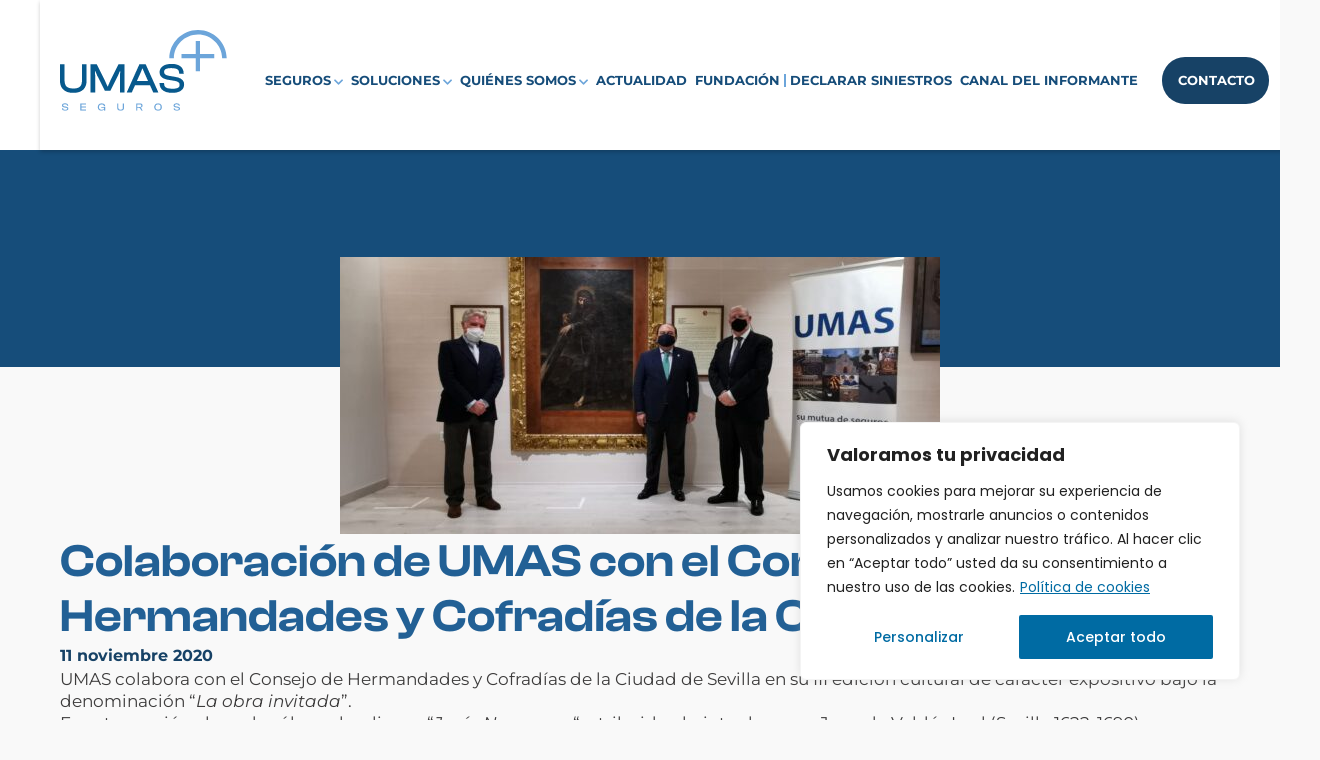

--- FILE ---
content_type: text/html; charset=UTF-8
request_url: https://www.umas.es/colaboracion-de-umas-con-el-consejo-de-hermandades-y-cofradias-de-la-ciudad-de-sevilla/
body_size: 26476
content:
<!doctype html>
<html lang="es">
<head>
	<meta charset="UTF-8">
	<meta name="viewport" content="width=device-width, initial-scale=1">
	<link rel="profile" href="https://gmpg.org/xfn/11">
	<meta name='robots' content='index, follow, max-image-preview:large, max-snippet:-1, max-video-preview:-1' />

	<!-- This site is optimized with the Yoast SEO plugin v26.7 - https://yoast.com/wordpress/plugins/seo/ -->
	<title>Colaboración de UMAS con el Consejo de Hermandades y Cofradías de la Ciudad de Sevilla - UMAS</title>
	<meta name="description" content="Descubre todo lo que necesitas saber sobre Colaboración de UMAS con el Consejo de Hermandades y Cofradías de la Ciudad de Sevilla . Pincha para más información y protege lo que más importa." />
	<link rel="canonical" href="https://www.umas.es/colaboracion-de-umas-con-el-consejo-de-hermandades-y-cofradias-de-la-ciudad-de-sevilla/" />
	<meta property="og:locale" content="es_ES" />
	<meta property="og:type" content="article" />
	<meta property="og:title" content="Colaboración de UMAS con el Consejo de Hermandades y Cofradías de la Ciudad de Sevilla - UMAS" />
	<meta property="og:description" content="Descubre todo lo que necesitas saber sobre Colaboración de UMAS con el Consejo de Hermandades y Cofradías de la Ciudad de Sevilla . Pincha para más información y protege lo que más importa." />
	<meta property="og:url" content="https://www.umas.es/colaboracion-de-umas-con-el-consejo-de-hermandades-y-cofradias-de-la-ciudad-de-sevilla/" />
	<meta property="og:site_name" content="UMAS" />
	<meta property="article:published_time" content="2020-11-11T09:05:24+00:00" />
	<meta property="og:image" content="https://www.umas.es/wp-content/uploads/2020/11/IMAGEN-e1605082031367.jpg" />
	<meta property="og:image:width" content="600" />
	<meta property="og:image:height" content="277" />
	<meta property="og:image:type" content="image/jpeg" />
	<meta name="author" content="aras" />
	<meta name="twitter:card" content="summary_large_image" />
	<meta name="twitter:label1" content="Escrito por" />
	<meta name="twitter:data1" content="aras" />
	<meta name="twitter:label2" content="Tiempo de lectura" />
	<meta name="twitter:data2" content="1 minuto" />
	<script type="application/ld+json" class="yoast-schema-graph">{"@context":"https://schema.org","@graph":[{"@type":"Article","@id":"https://www.umas.es/colaboracion-de-umas-con-el-consejo-de-hermandades-y-cofradias-de-la-ciudad-de-sevilla/#article","isPartOf":{"@id":"https://www.umas.es/colaboracion-de-umas-con-el-consejo-de-hermandades-y-cofradias-de-la-ciudad-de-sevilla/"},"author":{"name":"aras","@id":"https://www.umas.es/#/schema/person/8b1ba6b45100c77419e46b218a141bd4"},"headline":"Colaboración de UMAS con el Consejo de Hermandades y Cofradías de la Ciudad de Sevilla","datePublished":"2020-11-11T09:05:24+00:00","mainEntityOfPage":{"@id":"https://www.umas.es/colaboracion-de-umas-con-el-consejo-de-hermandades-y-cofradias-de-la-ciudad-de-sevilla/"},"wordCount":274,"publisher":{"@id":"https://www.umas.es/#organization"},"image":{"@id":"https://www.umas.es/colaboracion-de-umas-con-el-consejo-de-hermandades-y-cofradias-de-la-ciudad-de-sevilla/#primaryimage"},"thumbnailUrl":"https://www.umas.es/wp-content/uploads/2020/11/IMAGEN-e1605082031367.jpg","articleSection":["Labor Social"],"inLanguage":"es"},{"@type":"WebPage","@id":"https://www.umas.es/colaboracion-de-umas-con-el-consejo-de-hermandades-y-cofradias-de-la-ciudad-de-sevilla/","url":"https://www.umas.es/colaboracion-de-umas-con-el-consejo-de-hermandades-y-cofradias-de-la-ciudad-de-sevilla/","name":"Colaboración de UMAS con el Consejo de Hermandades y Cofradías de la Ciudad de Sevilla - UMAS","isPartOf":{"@id":"https://www.umas.es/#website"},"primaryImageOfPage":{"@id":"https://www.umas.es/colaboracion-de-umas-con-el-consejo-de-hermandades-y-cofradias-de-la-ciudad-de-sevilla/#primaryimage"},"image":{"@id":"https://www.umas.es/colaboracion-de-umas-con-el-consejo-de-hermandades-y-cofradias-de-la-ciudad-de-sevilla/#primaryimage"},"thumbnailUrl":"https://www.umas.es/wp-content/uploads/2020/11/IMAGEN-e1605082031367.jpg","datePublished":"2020-11-11T09:05:24+00:00","description":"Descubre todo lo que necesitas saber sobre Colaboración de UMAS con el Consejo de Hermandades y Cofradías de la Ciudad de Sevilla . Pincha para más información y protege lo que más importa.","breadcrumb":{"@id":"https://www.umas.es/colaboracion-de-umas-con-el-consejo-de-hermandades-y-cofradias-de-la-ciudad-de-sevilla/#breadcrumb"},"inLanguage":"es","potentialAction":[{"@type":"ReadAction","target":["https://www.umas.es/colaboracion-de-umas-con-el-consejo-de-hermandades-y-cofradias-de-la-ciudad-de-sevilla/"]}]},{"@type":"ImageObject","inLanguage":"es","@id":"https://www.umas.es/colaboracion-de-umas-con-el-consejo-de-hermandades-y-cofradias-de-la-ciudad-de-sevilla/#primaryimage","url":"https://www.umas.es/wp-content/uploads/2020/11/IMAGEN-e1605082031367.jpg","contentUrl":"https://www.umas.es/wp-content/uploads/2020/11/IMAGEN-e1605082031367.jpg","width":600,"height":277},{"@type":"BreadcrumbList","@id":"https://www.umas.es/colaboracion-de-umas-con-el-consejo-de-hermandades-y-cofradias-de-la-ciudad-de-sevilla/#breadcrumb","itemListElement":[{"@type":"ListItem","position":1,"name":"Portada","item":"https://www.umas.es/"},{"@type":"ListItem","position":2,"name":"Actualidad","item":"https://www.umas.es/actualidad/"},{"@type":"ListItem","position":3,"name":"Colaboración de UMAS con el Consejo de Hermandades y Cofradías de la Ciudad de Sevilla"}]},{"@type":"WebSite","@id":"https://www.umas.es/#website","url":"https://www.umas.es/","name":"UMAS","description":"Mutua de Seguros para Entidades Religiosas y Solidarias","publisher":{"@id":"https://www.umas.es/#organization"},"potentialAction":[{"@type":"SearchAction","target":{"@type":"EntryPoint","urlTemplate":"https://www.umas.es/?s={search_term_string}"},"query-input":{"@type":"PropertyValueSpecification","valueRequired":true,"valueName":"search_term_string"}}],"inLanguage":"es"},{"@type":"Organization","@id":"https://www.umas.es/#organization","name":"UMAS","alternateName":"Seguros que suman más","url":"https://www.umas.es/","logo":{"@type":"ImageObject","inLanguage":"es","@id":"https://www.umas.es/#/schema/logo/image/","url":"https://www.umas.es/wp-content/uploads/2024/07/logo.svg","contentUrl":"https://www.umas.es/wp-content/uploads/2024/07/logo.svg","width":185,"height":90,"caption":"UMAS"},"image":{"@id":"https://www.umas.es/#/schema/logo/image/"}},{"@type":"Person","@id":"https://www.umas.es/#/schema/person/8b1ba6b45100c77419e46b218a141bd4","name":"aras","image":{"@type":"ImageObject","inLanguage":"es","@id":"https://www.umas.es/#/schema/person/image/","url":"https://secure.gravatar.com/avatar/4b8e8ca17dc516dfa4fba6da626e6933383396b47435ff67aa93d9fc7c395219?s=96&d=mm&r=g","contentUrl":"https://secure.gravatar.com/avatar/4b8e8ca17dc516dfa4fba6da626e6933383396b47435ff67aa93d9fc7c395219?s=96&d=mm&r=g","caption":"aras"}}]}</script>
	<!-- / Yoast SEO plugin. -->


<link rel='dns-prefetch' href='//use.fontawesome.com' />
<style id='wp-img-auto-sizes-contain-inline-css'>
img:is([sizes=auto i],[sizes^="auto," i]){contain-intrinsic-size:3000px 1500px}
/*# sourceURL=wp-img-auto-sizes-contain-inline-css */
</style>
<style id='wp-emoji-styles-inline-css'>

	img.wp-smiley, img.emoji {
		display: inline !important;
		border: none !important;
		box-shadow: none !important;
		height: 1em !important;
		width: 1em !important;
		margin: 0 0.07em !important;
		vertical-align: -0.1em !important;
		background: none !important;
		padding: 0 !important;
	}
/*# sourceURL=wp-emoji-styles-inline-css */
</style>
<link rel='stylesheet' id='wp-block-library-css' href='https://www.umas.es/wp-includes/css/dist/block-library/style.min.css?ver=6.9' media='all' />
<style id='font-awesome-svg-styles-default-inline-css'>
.svg-inline--fa {
  display: inline-block;
  height: 1em;
  overflow: visible;
  vertical-align: -.125em;
}
/*# sourceURL=font-awesome-svg-styles-default-inline-css */
</style>
<link rel='stylesheet' id='font-awesome-svg-styles-css' href='https://www.umas.es/wp-content/uploads/font-awesome/v5.15.4/css/svg-with-js.css' media='all' />
<style id='font-awesome-svg-styles-inline-css'>
   .wp-block-font-awesome-icon svg::before,
   .wp-rich-text-font-awesome-icon svg::before {content: unset;}
/*# sourceURL=font-awesome-svg-styles-inline-css */
</style>
<style id='global-styles-inline-css'>
:root{--wp--preset--aspect-ratio--square: 1;--wp--preset--aspect-ratio--4-3: 4/3;--wp--preset--aspect-ratio--3-4: 3/4;--wp--preset--aspect-ratio--3-2: 3/2;--wp--preset--aspect-ratio--2-3: 2/3;--wp--preset--aspect-ratio--16-9: 16/9;--wp--preset--aspect-ratio--9-16: 9/16;--wp--preset--color--black: #000000;--wp--preset--color--cyan-bluish-gray: #abb8c3;--wp--preset--color--white: #ffffff;--wp--preset--color--pale-pink: #f78da7;--wp--preset--color--vivid-red: #cf2e2e;--wp--preset--color--luminous-vivid-orange: #ff6900;--wp--preset--color--luminous-vivid-amber: #fcb900;--wp--preset--color--light-green-cyan: #7bdcb5;--wp--preset--color--vivid-green-cyan: #00d084;--wp--preset--color--pale-cyan-blue: #8ed1fc;--wp--preset--color--vivid-cyan-blue: #0693e3;--wp--preset--color--vivid-purple: #9b51e0;--wp--preset--gradient--vivid-cyan-blue-to-vivid-purple: linear-gradient(135deg,rgb(6,147,227) 0%,rgb(155,81,224) 100%);--wp--preset--gradient--light-green-cyan-to-vivid-green-cyan: linear-gradient(135deg,rgb(122,220,180) 0%,rgb(0,208,130) 100%);--wp--preset--gradient--luminous-vivid-amber-to-luminous-vivid-orange: linear-gradient(135deg,rgb(252,185,0) 0%,rgb(255,105,0) 100%);--wp--preset--gradient--luminous-vivid-orange-to-vivid-red: linear-gradient(135deg,rgb(255,105,0) 0%,rgb(207,46,46) 100%);--wp--preset--gradient--very-light-gray-to-cyan-bluish-gray: linear-gradient(135deg,rgb(238,238,238) 0%,rgb(169,184,195) 100%);--wp--preset--gradient--cool-to-warm-spectrum: linear-gradient(135deg,rgb(74,234,220) 0%,rgb(151,120,209) 20%,rgb(207,42,186) 40%,rgb(238,44,130) 60%,rgb(251,105,98) 80%,rgb(254,248,76) 100%);--wp--preset--gradient--blush-light-purple: linear-gradient(135deg,rgb(255,206,236) 0%,rgb(152,150,240) 100%);--wp--preset--gradient--blush-bordeaux: linear-gradient(135deg,rgb(254,205,165) 0%,rgb(254,45,45) 50%,rgb(107,0,62) 100%);--wp--preset--gradient--luminous-dusk: linear-gradient(135deg,rgb(255,203,112) 0%,rgb(199,81,192) 50%,rgb(65,88,208) 100%);--wp--preset--gradient--pale-ocean: linear-gradient(135deg,rgb(255,245,203) 0%,rgb(182,227,212) 50%,rgb(51,167,181) 100%);--wp--preset--gradient--electric-grass: linear-gradient(135deg,rgb(202,248,128) 0%,rgb(113,206,126) 100%);--wp--preset--gradient--midnight: linear-gradient(135deg,rgb(2,3,129) 0%,rgb(40,116,252) 100%);--wp--preset--font-size--small: 13px;--wp--preset--font-size--medium: 20px;--wp--preset--font-size--large: 36px;--wp--preset--font-size--x-large: 42px;--wp--preset--spacing--20: 0.44rem;--wp--preset--spacing--30: 0.67rem;--wp--preset--spacing--40: 1rem;--wp--preset--spacing--50: 1.5rem;--wp--preset--spacing--60: 2.25rem;--wp--preset--spacing--70: 3.38rem;--wp--preset--spacing--80: 5.06rem;--wp--preset--shadow--natural: 6px 6px 9px rgba(0, 0, 0, 0.2);--wp--preset--shadow--deep: 12px 12px 50px rgba(0, 0, 0, 0.4);--wp--preset--shadow--sharp: 6px 6px 0px rgba(0, 0, 0, 0.2);--wp--preset--shadow--outlined: 6px 6px 0px -3px rgb(255, 255, 255), 6px 6px rgb(0, 0, 0);--wp--preset--shadow--crisp: 6px 6px 0px rgb(0, 0, 0);}:root { --wp--style--global--content-size: 800px;--wp--style--global--wide-size: 1200px; }:where(body) { margin: 0; }.wp-site-blocks > .alignleft { float: left; margin-right: 2em; }.wp-site-blocks > .alignright { float: right; margin-left: 2em; }.wp-site-blocks > .aligncenter { justify-content: center; margin-left: auto; margin-right: auto; }:where(.wp-site-blocks) > * { margin-block-start: 24px; margin-block-end: 0; }:where(.wp-site-blocks) > :first-child { margin-block-start: 0; }:where(.wp-site-blocks) > :last-child { margin-block-end: 0; }:root { --wp--style--block-gap: 24px; }:root :where(.is-layout-flow) > :first-child{margin-block-start: 0;}:root :where(.is-layout-flow) > :last-child{margin-block-end: 0;}:root :where(.is-layout-flow) > *{margin-block-start: 24px;margin-block-end: 0;}:root :where(.is-layout-constrained) > :first-child{margin-block-start: 0;}:root :where(.is-layout-constrained) > :last-child{margin-block-end: 0;}:root :where(.is-layout-constrained) > *{margin-block-start: 24px;margin-block-end: 0;}:root :where(.is-layout-flex){gap: 24px;}:root :where(.is-layout-grid){gap: 24px;}.is-layout-flow > .alignleft{float: left;margin-inline-start: 0;margin-inline-end: 2em;}.is-layout-flow > .alignright{float: right;margin-inline-start: 2em;margin-inline-end: 0;}.is-layout-flow > .aligncenter{margin-left: auto !important;margin-right: auto !important;}.is-layout-constrained > .alignleft{float: left;margin-inline-start: 0;margin-inline-end: 2em;}.is-layout-constrained > .alignright{float: right;margin-inline-start: 2em;margin-inline-end: 0;}.is-layout-constrained > .aligncenter{margin-left: auto !important;margin-right: auto !important;}.is-layout-constrained > :where(:not(.alignleft):not(.alignright):not(.alignfull)){max-width: var(--wp--style--global--content-size);margin-left: auto !important;margin-right: auto !important;}.is-layout-constrained > .alignwide{max-width: var(--wp--style--global--wide-size);}body .is-layout-flex{display: flex;}.is-layout-flex{flex-wrap: wrap;align-items: center;}.is-layout-flex > :is(*, div){margin: 0;}body .is-layout-grid{display: grid;}.is-layout-grid > :is(*, div){margin: 0;}body{padding-top: 0px;padding-right: 0px;padding-bottom: 0px;padding-left: 0px;}a:where(:not(.wp-element-button)){text-decoration: underline;}:root :where(.wp-element-button, .wp-block-button__link){background-color: #32373c;border-width: 0;color: #fff;font-family: inherit;font-size: inherit;font-style: inherit;font-weight: inherit;letter-spacing: inherit;line-height: inherit;padding-top: calc(0.667em + 2px);padding-right: calc(1.333em + 2px);padding-bottom: calc(0.667em + 2px);padding-left: calc(1.333em + 2px);text-decoration: none;text-transform: inherit;}.has-black-color{color: var(--wp--preset--color--black) !important;}.has-cyan-bluish-gray-color{color: var(--wp--preset--color--cyan-bluish-gray) !important;}.has-white-color{color: var(--wp--preset--color--white) !important;}.has-pale-pink-color{color: var(--wp--preset--color--pale-pink) !important;}.has-vivid-red-color{color: var(--wp--preset--color--vivid-red) !important;}.has-luminous-vivid-orange-color{color: var(--wp--preset--color--luminous-vivid-orange) !important;}.has-luminous-vivid-amber-color{color: var(--wp--preset--color--luminous-vivid-amber) !important;}.has-light-green-cyan-color{color: var(--wp--preset--color--light-green-cyan) !important;}.has-vivid-green-cyan-color{color: var(--wp--preset--color--vivid-green-cyan) !important;}.has-pale-cyan-blue-color{color: var(--wp--preset--color--pale-cyan-blue) !important;}.has-vivid-cyan-blue-color{color: var(--wp--preset--color--vivid-cyan-blue) !important;}.has-vivid-purple-color{color: var(--wp--preset--color--vivid-purple) !important;}.has-black-background-color{background-color: var(--wp--preset--color--black) !important;}.has-cyan-bluish-gray-background-color{background-color: var(--wp--preset--color--cyan-bluish-gray) !important;}.has-white-background-color{background-color: var(--wp--preset--color--white) !important;}.has-pale-pink-background-color{background-color: var(--wp--preset--color--pale-pink) !important;}.has-vivid-red-background-color{background-color: var(--wp--preset--color--vivid-red) !important;}.has-luminous-vivid-orange-background-color{background-color: var(--wp--preset--color--luminous-vivid-orange) !important;}.has-luminous-vivid-amber-background-color{background-color: var(--wp--preset--color--luminous-vivid-amber) !important;}.has-light-green-cyan-background-color{background-color: var(--wp--preset--color--light-green-cyan) !important;}.has-vivid-green-cyan-background-color{background-color: var(--wp--preset--color--vivid-green-cyan) !important;}.has-pale-cyan-blue-background-color{background-color: var(--wp--preset--color--pale-cyan-blue) !important;}.has-vivid-cyan-blue-background-color{background-color: var(--wp--preset--color--vivid-cyan-blue) !important;}.has-vivid-purple-background-color{background-color: var(--wp--preset--color--vivid-purple) !important;}.has-black-border-color{border-color: var(--wp--preset--color--black) !important;}.has-cyan-bluish-gray-border-color{border-color: var(--wp--preset--color--cyan-bluish-gray) !important;}.has-white-border-color{border-color: var(--wp--preset--color--white) !important;}.has-pale-pink-border-color{border-color: var(--wp--preset--color--pale-pink) !important;}.has-vivid-red-border-color{border-color: var(--wp--preset--color--vivid-red) !important;}.has-luminous-vivid-orange-border-color{border-color: var(--wp--preset--color--luminous-vivid-orange) !important;}.has-luminous-vivid-amber-border-color{border-color: var(--wp--preset--color--luminous-vivid-amber) !important;}.has-light-green-cyan-border-color{border-color: var(--wp--preset--color--light-green-cyan) !important;}.has-vivid-green-cyan-border-color{border-color: var(--wp--preset--color--vivid-green-cyan) !important;}.has-pale-cyan-blue-border-color{border-color: var(--wp--preset--color--pale-cyan-blue) !important;}.has-vivid-cyan-blue-border-color{border-color: var(--wp--preset--color--vivid-cyan-blue) !important;}.has-vivid-purple-border-color{border-color: var(--wp--preset--color--vivid-purple) !important;}.has-vivid-cyan-blue-to-vivid-purple-gradient-background{background: var(--wp--preset--gradient--vivid-cyan-blue-to-vivid-purple) !important;}.has-light-green-cyan-to-vivid-green-cyan-gradient-background{background: var(--wp--preset--gradient--light-green-cyan-to-vivid-green-cyan) !important;}.has-luminous-vivid-amber-to-luminous-vivid-orange-gradient-background{background: var(--wp--preset--gradient--luminous-vivid-amber-to-luminous-vivid-orange) !important;}.has-luminous-vivid-orange-to-vivid-red-gradient-background{background: var(--wp--preset--gradient--luminous-vivid-orange-to-vivid-red) !important;}.has-very-light-gray-to-cyan-bluish-gray-gradient-background{background: var(--wp--preset--gradient--very-light-gray-to-cyan-bluish-gray) !important;}.has-cool-to-warm-spectrum-gradient-background{background: var(--wp--preset--gradient--cool-to-warm-spectrum) !important;}.has-blush-light-purple-gradient-background{background: var(--wp--preset--gradient--blush-light-purple) !important;}.has-blush-bordeaux-gradient-background{background: var(--wp--preset--gradient--blush-bordeaux) !important;}.has-luminous-dusk-gradient-background{background: var(--wp--preset--gradient--luminous-dusk) !important;}.has-pale-ocean-gradient-background{background: var(--wp--preset--gradient--pale-ocean) !important;}.has-electric-grass-gradient-background{background: var(--wp--preset--gradient--electric-grass) !important;}.has-midnight-gradient-background{background: var(--wp--preset--gradient--midnight) !important;}.has-small-font-size{font-size: var(--wp--preset--font-size--small) !important;}.has-medium-font-size{font-size: var(--wp--preset--font-size--medium) !important;}.has-large-font-size{font-size: var(--wp--preset--font-size--large) !important;}.has-x-large-font-size{font-size: var(--wp--preset--font-size--x-large) !important;}
:root :where(.wp-block-pullquote){font-size: 1.5em;line-height: 1.6;}
/*# sourceURL=global-styles-inline-css */
</style>
<link rel='stylesheet' id='hello-elementor-css' href='https://www.umas.es/wp-content/themes/hello-elementor/assets/css/reset.css?ver=3.4.5' media='all' />
<link rel='stylesheet' id='hello-elementor-theme-style-css' href='https://www.umas.es/wp-content/themes/hello-elementor/assets/css/theme.css?ver=3.4.5' media='all' />
<link rel='stylesheet' id='chld_thm_cfg_child-css' href='https://www.umas.es/wp-content/themes/hello-elementor-child/style.css?ver=6.9' media='all' />
<link rel='stylesheet' id='hello-elementor-header-footer-css' href='https://www.umas.es/wp-content/themes/hello-elementor/assets/css/header-footer.css?ver=3.4.5' media='all' />
<link rel='stylesheet' id='elementor-frontend-css' href='https://www.umas.es/wp-content/plugins/elementor/assets/css/frontend.min.css?ver=3.34.0' media='all' />
<link rel='stylesheet' id='elementor-post-5-css' href='https://www.umas.es/wp-content/uploads/elementor/css/post-5.css?ver=1767779206' media='all' />
<link rel='stylesheet' id='font-awesome-official-css' href='https://use.fontawesome.com/releases/v5.15.4/css/all.css' media='all' integrity="sha384-DyZ88mC6Up2uqS4h/KRgHuoeGwBcD4Ng9SiP4dIRy0EXTlnuz47vAwmeGwVChigm" crossorigin="anonymous" />
<link rel='stylesheet' id='widget-image-css' href='https://www.umas.es/wp-content/plugins/elementor/assets/css/widget-image.min.css?ver=3.34.0' media='all' />
<link rel='stylesheet' id='widget-heading-css' href='https://www.umas.es/wp-content/plugins/elementor/assets/css/widget-heading.min.css?ver=3.34.0' media='all' />
<link rel='stylesheet' id='widget-nav-menu-css' href='https://www.umas.es/wp-content/plugins/elementor-pro/assets/css/widget-nav-menu.min.css?ver=3.32.3' media='all' />
<link rel='stylesheet' id='e-sticky-css' href='https://www.umas.es/wp-content/plugins/elementor-pro/assets/css/modules/sticky.min.css?ver=3.32.3' media='all' />
<link rel='stylesheet' id='widget-post-info-css' href='https://www.umas.es/wp-content/plugins/elementor-pro/assets/css/widget-post-info.min.css?ver=3.32.3' media='all' />
<link rel='stylesheet' id='widget-icon-list-css' href='https://www.umas.es/wp-content/plugins/elementor/assets/css/widget-icon-list.min.css?ver=3.34.0' media='all' />
<link rel='stylesheet' id='elementor-icons-shared-0-css' href='https://www.umas.es/wp-content/plugins/elementor/assets/lib/font-awesome/css/fontawesome.min.css?ver=5.15.3' media='all' />
<link rel='stylesheet' id='elementor-icons-fa-regular-css' href='https://www.umas.es/wp-content/plugins/elementor/assets/lib/font-awesome/css/regular.min.css?ver=5.15.3' media='all' />
<link rel='stylesheet' id='elementor-icons-fa-solid-css' href='https://www.umas.es/wp-content/plugins/elementor/assets/lib/font-awesome/css/solid.min.css?ver=5.15.3' media='all' />
<link rel='stylesheet' id='widget-share-buttons-css' href='https://www.umas.es/wp-content/plugins/elementor-pro/assets/css/widget-share-buttons.min.css?ver=3.32.3' media='all' />
<link rel='stylesheet' id='e-apple-webkit-css' href='https://www.umas.es/wp-content/plugins/elementor/assets/css/conditionals/apple-webkit.min.css?ver=3.34.0' media='all' />
<link rel='stylesheet' id='elementor-icons-fa-brands-css' href='https://www.umas.es/wp-content/plugins/elementor/assets/lib/font-awesome/css/brands.min.css?ver=5.15.3' media='all' />
<link rel='stylesheet' id='widget-post-navigation-css' href='https://www.umas.es/wp-content/plugins/elementor-pro/assets/css/widget-post-navigation.min.css?ver=3.32.3' media='all' />
<link rel='stylesheet' id='widget-loop-common-css' href='https://www.umas.es/wp-content/plugins/elementor-pro/assets/css/widget-loop-common.min.css?ver=3.32.3' media='all' />
<link rel='stylesheet' id='widget-loop-grid-css' href='https://www.umas.es/wp-content/plugins/elementor-pro/assets/css/widget-loop-grid.min.css?ver=3.32.3' media='all' />
<link rel='stylesheet' id='e-animation-fadeIn-css' href='https://www.umas.es/wp-content/plugins/elementor/assets/lib/animations/styles/fadeIn.min.css?ver=3.34.0' media='all' />
<link rel='stylesheet' id='e-popup-css' href='https://www.umas.es/wp-content/plugins/elementor-pro/assets/css/conditionals/popup.min.css?ver=3.32.3' media='all' />
<link rel='stylesheet' id='elementor-icons-css' href='https://www.umas.es/wp-content/plugins/elementor/assets/lib/eicons/css/elementor-icons.min.css?ver=5.45.0' media='all' />
<link rel='stylesheet' id='font-awesome-5-all-css' href='https://www.umas.es/wp-content/plugins/elementor/assets/lib/font-awesome/css/all.min.css?ver=3.34.0' media='all' />
<link rel='stylesheet' id='font-awesome-4-shim-css' href='https://www.umas.es/wp-content/plugins/elementor/assets/lib/font-awesome/css/v4-shims.min.css?ver=3.34.0' media='all' />
<link rel='stylesheet' id='elementor-post-242-css' href='https://www.umas.es/wp-content/uploads/elementor/css/post-242.css?ver=1767779206' media='all' />
<link rel='stylesheet' id='elementor-post-83-css' href='https://www.umas.es/wp-content/uploads/elementor/css/post-83.css?ver=1767779206' media='all' />
<link rel='stylesheet' id='elementor-post-2357-css' href='https://www.umas.es/wp-content/uploads/elementor/css/post-2357.css?ver=1767779252' media='all' />
<link rel='stylesheet' id='elementor-post-7046-css' href='https://www.umas.es/wp-content/uploads/elementor/css/post-7046.css?ver=1767779206' media='all' />
<link rel='stylesheet' id='newsletter-css' href='https://www.umas.es/wp-content/plugins/newsletter/style.css?ver=9.1.0' media='all' />
<link rel='stylesheet' id='font-awesome-official-v4shim-css' href='https://use.fontawesome.com/releases/v5.15.4/css/v4-shims.css' media='all' integrity="sha384-Vq76wejb3QJM4nDatBa5rUOve+9gkegsjCebvV/9fvXlGWo4HCMR4cJZjjcF6Viv" crossorigin="anonymous" />
<style id='font-awesome-official-v4shim-inline-css'>
@font-face {
font-family: "FontAwesome";
font-display: block;
src: url("https://use.fontawesome.com/releases/v5.15.4/webfonts/fa-brands-400.eot"),
		url("https://use.fontawesome.com/releases/v5.15.4/webfonts/fa-brands-400.eot?#iefix") format("embedded-opentype"),
		url("https://use.fontawesome.com/releases/v5.15.4/webfonts/fa-brands-400.woff2") format("woff2"),
		url("https://use.fontawesome.com/releases/v5.15.4/webfonts/fa-brands-400.woff") format("woff"),
		url("https://use.fontawesome.com/releases/v5.15.4/webfonts/fa-brands-400.ttf") format("truetype"),
		url("https://use.fontawesome.com/releases/v5.15.4/webfonts/fa-brands-400.svg#fontawesome") format("svg");
}

@font-face {
font-family: "FontAwesome";
font-display: block;
src: url("https://use.fontawesome.com/releases/v5.15.4/webfonts/fa-solid-900.eot"),
		url("https://use.fontawesome.com/releases/v5.15.4/webfonts/fa-solid-900.eot?#iefix") format("embedded-opentype"),
		url("https://use.fontawesome.com/releases/v5.15.4/webfonts/fa-solid-900.woff2") format("woff2"),
		url("https://use.fontawesome.com/releases/v5.15.4/webfonts/fa-solid-900.woff") format("woff"),
		url("https://use.fontawesome.com/releases/v5.15.4/webfonts/fa-solid-900.ttf") format("truetype"),
		url("https://use.fontawesome.com/releases/v5.15.4/webfonts/fa-solid-900.svg#fontawesome") format("svg");
}

@font-face {
font-family: "FontAwesome";
font-display: block;
src: url("https://use.fontawesome.com/releases/v5.15.4/webfonts/fa-regular-400.eot"),
		url("https://use.fontawesome.com/releases/v5.15.4/webfonts/fa-regular-400.eot?#iefix") format("embedded-opentype"),
		url("https://use.fontawesome.com/releases/v5.15.4/webfonts/fa-regular-400.woff2") format("woff2"),
		url("https://use.fontawesome.com/releases/v5.15.4/webfonts/fa-regular-400.woff") format("woff"),
		url("https://use.fontawesome.com/releases/v5.15.4/webfonts/fa-regular-400.ttf") format("truetype"),
		url("https://use.fontawesome.com/releases/v5.15.4/webfonts/fa-regular-400.svg#fontawesome") format("svg");
unicode-range: U+F004-F005,U+F007,U+F017,U+F022,U+F024,U+F02E,U+F03E,U+F044,U+F057-F059,U+F06E,U+F070,U+F075,U+F07B-F07C,U+F080,U+F086,U+F089,U+F094,U+F09D,U+F0A0,U+F0A4-F0A7,U+F0C5,U+F0C7-F0C8,U+F0E0,U+F0EB,U+F0F3,U+F0F8,U+F0FE,U+F111,U+F118-F11A,U+F11C,U+F133,U+F144,U+F146,U+F14A,U+F14D-F14E,U+F150-F152,U+F15B-F15C,U+F164-F165,U+F185-F186,U+F191-F192,U+F1AD,U+F1C1-F1C9,U+F1CD,U+F1D8,U+F1E3,U+F1EA,U+F1F6,U+F1F9,U+F20A,U+F247-F249,U+F24D,U+F254-F25B,U+F25D,U+F267,U+F271-F274,U+F279,U+F28B,U+F28D,U+F2B5-F2B6,U+F2B9,U+F2BB,U+F2BD,U+F2C1-F2C2,U+F2D0,U+F2D2,U+F2DC,U+F2ED,U+F328,U+F358-F35B,U+F3A5,U+F3D1,U+F410,U+F4AD;
}
/*# sourceURL=font-awesome-official-v4shim-inline-css */
</style>
<link rel='stylesheet' id='elementor-gf-local-poppins-css' href='https://www.umas.es/wp-content/uploads/elementor/google-fonts/css/poppins.css?ver=1744131084' media='all' />
<link rel='stylesheet' id='elementor-gf-local-montserrat-css' href='https://www.umas.es/wp-content/uploads/elementor/google-fonts/css/montserrat.css?ver=1744131088' media='all' />
<script id="cookie-law-info-js-extra">
var _ckyConfig = {"_ipData":[],"_assetsURL":"https://www.umas.es/wp-content/plugins/cookie-law-info/lite/frontend/images/","_publicURL":"https://www.umas.es","_expiry":"365","_categories":[{"name":"Necesaria","slug":"necessary","isNecessary":true,"ccpaDoNotSell":true,"cookies":[{"cookieID":"cookieyes-consent","domain":"https://www.umas.es/","provider":""},{"cookieID":"elementor","domain":"https://www.umas.es/","provider":""}],"active":true,"defaultConsent":{"gdpr":true,"ccpa":true}},{"name":"Funcional","slug":"functional","isNecessary":false,"ccpaDoNotSell":true,"cookies":[],"active":true,"defaultConsent":{"gdpr":false,"ccpa":false}},{"name":"Anal\u00edtica","slug":"analytics","isNecessary":false,"ccpaDoNotSell":true,"cookies":[{"cookieID":"CONSENT","domain":".youtube.com","provider":""}],"active":true,"defaultConsent":{"gdpr":false,"ccpa":false}},{"name":"El rendimiento","slug":"performance","isNecessary":false,"ccpaDoNotSell":true,"cookies":[],"active":true,"defaultConsent":{"gdpr":false,"ccpa":false}},{"name":"Anuncio","slug":"advertisement","isNecessary":false,"ccpaDoNotSell":true,"cookies":[{"cookieID":"NID","domain":".google.com","provider":""},{"cookieID":"YSC","domain":".youtube.com","provider":""},{"cookieID":"VISITOR_INFO1_LIVE","domain":".youtube.com","provider":""},{"cookieID":"yt-remote-device-id","domain":"youtube.com","provider":""},{"cookieID":"yt-remote-connected-devices","domain":"youtube.com","provider":""},{"cookieID":"yt.innertube::requests","domain":"youtube.com","provider":""},{"cookieID":"yt.innertube::nextId","domain":"youtube.com","provider":""}],"active":true,"defaultConsent":{"gdpr":false,"ccpa":false}}],"_activeLaw":"gdpr","_rootDomain":"","_block":"1","_showBanner":"1","_bannerConfig":{"settings":{"type":"box","preferenceCenterType":"popup","position":"bottom-right","applicableLaw":"gdpr"},"behaviours":{"reloadBannerOnAccept":false,"loadAnalyticsByDefault":false,"animations":{"onLoad":"animate","onHide":"sticky"}},"config":{"revisitConsent":{"status":true,"tag":"revisit-consent","position":"bottom-left","meta":{"url":"#"},"styles":{"background-color":"#0056A7"},"elements":{"title":{"type":"text","tag":"revisit-consent-title","status":true,"styles":{"color":"#0056a7"}}}},"preferenceCenter":{"toggle":{"status":true,"tag":"detail-category-toggle","type":"toggle","states":{"active":{"styles":{"background-color":"#1863DC"}},"inactive":{"styles":{"background-color":"#D0D5D2"}}}}},"categoryPreview":{"status":false,"toggle":{"status":true,"tag":"detail-category-preview-toggle","type":"toggle","states":{"active":{"styles":{"background-color":"#1863DC"}},"inactive":{"styles":{"background-color":"#D0D5D2"}}}}},"videoPlaceholder":{"status":true,"styles":{"background-color":"#000000","border-color":"#000000","color":"#ffffff"}},"readMore":{"status":true,"tag":"readmore-button","type":"link","meta":{"noFollow":true,"newTab":true},"styles":{"color":"#006BA3","background-color":"transparent","border-color":"transparent"}},"showMore":{"status":true,"tag":"show-desc-button","type":"button","styles":{"color":"#1863DC"}},"showLess":{"status":true,"tag":"hide-desc-button","type":"button","styles":{"color":"#1863DC"}},"alwaysActive":{"status":true,"tag":"always-active","styles":{"color":"#008000"}},"manualLinks":{"status":true,"tag":"manual-links","type":"link","styles":{"color":"#1863DC"}},"auditTable":{"status":true},"optOption":{"status":true,"toggle":{"status":true,"tag":"optout-option-toggle","type":"toggle","states":{"active":{"styles":{"background-color":"#1863dc"}},"inactive":{"styles":{"background-color":"#FFFFFF"}}}}}}},"_version":"3.3.9.1","_logConsent":"1","_tags":[{"tag":"accept-button","styles":{"color":"#FFFFFF","background-color":"#006ba3","border-color":"#006BA3"}},{"tag":"reject-button","styles":{"color":"#1863DC","background-color":"transparent","border-color":"#TRANSPARENT"}},{"tag":"settings-button","styles":{"color":"#006BA3","background-color":"transparent","border-color":"TRANSPARENT"}},{"tag":"readmore-button","styles":{"color":"#006BA3","background-color":"transparent","border-color":"transparent"}},{"tag":"donotsell-button","styles":{"color":"#1863DC","background-color":"transparent","border-color":"transparent"}},{"tag":"show-desc-button","styles":{"color":"#1863DC"}},{"tag":"hide-desc-button","styles":{"color":"#1863DC"}},{"tag":"cky-always-active","styles":[]},{"tag":"cky-link","styles":[]},{"tag":"accept-button","styles":{"color":"#FFFFFF","background-color":"#006ba3","border-color":"#006BA3"}},{"tag":"revisit-consent","styles":{"background-color":"#0056A7"}}],"_shortCodes":[{"key":"cky_readmore","content":"\u003Ca href=\"#\" class=\"cky-policy\" aria-label=\"Pol\u00edtica de cookies\" target=\"_blank\" rel=\"noopener\" data-cky-tag=\"readmore-button\"\u003EPol\u00edtica de cookies\u003C/a\u003E","tag":"readmore-button","status":true,"attributes":{"rel":"nofollow","target":"_blank"}},{"key":"cky_show_desc","content":"\u003Cbutton class=\"cky-show-desc-btn\" data-cky-tag=\"show-desc-button\" aria-label=\"Mostrar m\u00e1s\"\u003EMostrar m\u00e1s\u003C/button\u003E","tag":"show-desc-button","status":true,"attributes":[]},{"key":"cky_hide_desc","content":"\u003Cbutton class=\"cky-show-desc-btn\" data-cky-tag=\"hide-desc-button\" aria-label=\"Mostrar menos\"\u003EMostrar menos\u003C/button\u003E","tag":"hide-desc-button","status":true,"attributes":[]},{"key":"cky_optout_show_desc","content":"[cky_optout_show_desc]","tag":"optout-show-desc-button","status":true,"attributes":[]},{"key":"cky_optout_hide_desc","content":"[cky_optout_hide_desc]","tag":"optout-hide-desc-button","status":true,"attributes":[]},{"key":"cky_category_toggle_label","content":"[cky_{{status}}_category_label] [cky_preference_{{category_slug}}_title]","tag":"","status":true,"attributes":[]},{"key":"cky_enable_category_label","content":"Permitir","tag":"","status":true,"attributes":[]},{"key":"cky_disable_category_label","content":"Desactivar","tag":"","status":true,"attributes":[]},{"key":"cky_video_placeholder","content":"\u003Cdiv class=\"video-placeholder-normal\" data-cky-tag=\"video-placeholder\" id=\"[UNIQUEID]\"\u003E\u003Cp class=\"video-placeholder-text-normal\" data-cky-tag=\"placeholder-title\"\u003EPor favor acepte el consentimiento de cookies\u003C/p\u003E\u003C/div\u003E","tag":"","status":true,"attributes":[]},{"key":"cky_enable_optout_label","content":"Permitir","tag":"","status":true,"attributes":[]},{"key":"cky_disable_optout_label","content":"Desactivar","tag":"","status":true,"attributes":[]},{"key":"cky_optout_toggle_label","content":"[cky_{{status}}_optout_label] [cky_optout_option_title]","tag":"","status":true,"attributes":[]},{"key":"cky_optout_option_title","content":"No vendan ni compartan mi informaci\u00f3n personal","tag":"","status":true,"attributes":[]},{"key":"cky_optout_close_label","content":"Cerca","tag":"","status":true,"attributes":[]},{"key":"cky_preference_close_label","content":"Cerca","tag":"","status":true,"attributes":[]}],"_rtl":"","_language":"es","_providersToBlock":[]};
var _ckyStyles = {"css":".cky-overlay{background: #000000; opacity: 0.4; position: fixed; top: 0; left: 0; width: 100%; height: 100%; z-index: 99999999;}.cky-hide{display: none;}.cky-btn-revisit-wrapper{display: flex; align-items: center; justify-content: center; background: #0056a7; width: 45px; height: 45px; border-radius: 50%; position: fixed; z-index: 999999; cursor: pointer;}.cky-revisit-bottom-left{bottom: 15px; left: 15px;}.cky-revisit-bottom-right{bottom: 15px; right: 15px;}.cky-btn-revisit-wrapper .cky-btn-revisit{display: flex; align-items: center; justify-content: center; background: none; border: none; cursor: pointer; position: relative; margin: 0; padding: 0;}.cky-btn-revisit-wrapper .cky-btn-revisit img{max-width: fit-content; margin: 0; height: 30px; width: 30px;}.cky-revisit-bottom-left:hover::before{content: attr(data-tooltip); position: absolute; background: #4e4b66; color: #ffffff; left: calc(100% + 7px); font-size: 12px; line-height: 16px; width: max-content; padding: 4px 8px; border-radius: 4px;}.cky-revisit-bottom-left:hover::after{position: absolute; content: \"\"; border: 5px solid transparent; left: calc(100% + 2px); border-left-width: 0; border-right-color: #4e4b66;}.cky-revisit-bottom-right:hover::before{content: attr(data-tooltip); position: absolute; background: #4e4b66; color: #ffffff; right: calc(100% + 7px); font-size: 12px; line-height: 16px; width: max-content; padding: 4px 8px; border-radius: 4px;}.cky-revisit-bottom-right:hover::after{position: absolute; content: \"\"; border: 5px solid transparent; right: calc(100% + 2px); border-right-width: 0; border-left-color: #4e4b66;}.cky-revisit-hide{display: none;}.cky-consent-container{position: fixed; width: 440px; box-sizing: border-box; z-index: 9999999; border-radius: 6px;}.cky-consent-container .cky-consent-bar{background: #ffffff; border: 1px solid; padding: 20px 26px; box-shadow: 0 -1px 10px 0 #acabab4d; border-radius: 6px;}.cky-box-bottom-left{bottom: 40px; left: 40px;}.cky-box-bottom-right{bottom: 40px; right: 40px;}.cky-box-top-left{top: 40px; left: 40px;}.cky-box-top-right{top: 40px; right: 40px;}.cky-custom-brand-logo-wrapper .cky-custom-brand-logo{width: 100px; height: auto; margin: 0 0 12px 0;}.cky-notice .cky-title{color: #212121; font-weight: 700; font-size: 18px; line-height: 24px; margin: 0 0 12px 0;}.cky-notice-des *,.cky-preference-content-wrapper *,.cky-accordion-header-des *,.cky-gpc-wrapper .cky-gpc-desc *{font-size: 14px;}.cky-notice-des{color: #212121; font-size: 14px; line-height: 24px; font-weight: 400;}.cky-notice-des img{height: 25px; width: 25px;}.cky-consent-bar .cky-notice-des p,.cky-gpc-wrapper .cky-gpc-desc p,.cky-preference-body-wrapper .cky-preference-content-wrapper p,.cky-accordion-header-wrapper .cky-accordion-header-des p,.cky-cookie-des-table li div:last-child p{color: inherit; margin-top: 0; overflow-wrap: break-word;}.cky-notice-des P:last-child,.cky-preference-content-wrapper p:last-child,.cky-cookie-des-table li div:last-child p:last-child,.cky-gpc-wrapper .cky-gpc-desc p:last-child{margin-bottom: 0;}.cky-notice-des a.cky-policy,.cky-notice-des button.cky-policy{font-size: 14px; color: #1863dc; white-space: nowrap; cursor: pointer; background: transparent; border: 1px solid; text-decoration: underline;}.cky-notice-des button.cky-policy{padding: 0;}.cky-notice-des a.cky-policy:focus-visible,.cky-notice-des button.cky-policy:focus-visible,.cky-preference-content-wrapper .cky-show-desc-btn:focus-visible,.cky-accordion-header .cky-accordion-btn:focus-visible,.cky-preference-header .cky-btn-close:focus-visible,.cky-switch input[type=\"checkbox\"]:focus-visible,.cky-footer-wrapper a:focus-visible,.cky-btn:focus-visible{outline: 2px solid #1863dc; outline-offset: 2px;}.cky-btn:focus:not(:focus-visible),.cky-accordion-header .cky-accordion-btn:focus:not(:focus-visible),.cky-preference-content-wrapper .cky-show-desc-btn:focus:not(:focus-visible),.cky-btn-revisit-wrapper .cky-btn-revisit:focus:not(:focus-visible),.cky-preference-header .cky-btn-close:focus:not(:focus-visible),.cky-consent-bar .cky-banner-btn-close:focus:not(:focus-visible){outline: 0;}button.cky-show-desc-btn:not(:hover):not(:active){color: #1863dc; background: transparent;}button.cky-accordion-btn:not(:hover):not(:active),button.cky-banner-btn-close:not(:hover):not(:active),button.cky-btn-revisit:not(:hover):not(:active),button.cky-btn-close:not(:hover):not(:active){background: transparent;}.cky-consent-bar button:hover,.cky-modal.cky-modal-open button:hover,.cky-consent-bar button:focus,.cky-modal.cky-modal-open button:focus{text-decoration: none;}.cky-notice-btn-wrapper{display: flex; justify-content: flex-start; align-items: center; flex-wrap: wrap; margin-top: 16px;}.cky-notice-btn-wrapper .cky-btn{text-shadow: none; box-shadow: none;}.cky-btn{flex: auto; max-width: 100%; font-size: 14px; font-family: inherit; line-height: 24px; padding: 8px; font-weight: 500; margin: 0 8px 0 0; border-radius: 2px; cursor: pointer; text-align: center; text-transform: none; min-height: 0;}.cky-btn:hover{opacity: 0.8;}.cky-btn-customize{color: #1863dc; background: transparent; border: 2px solid #1863dc;}.cky-btn-reject{color: #1863dc; background: transparent; border: 2px solid #1863dc;}.cky-btn-accept{background: #1863dc; color: #ffffff; border: 2px solid #1863dc;}.cky-btn:last-child{margin-right: 0;}@media (max-width: 576px){.cky-box-bottom-left{bottom: 0; left: 0;}.cky-box-bottom-right{bottom: 0; right: 0;}.cky-box-top-left{top: 0; left: 0;}.cky-box-top-right{top: 0; right: 0;}}@media (max-width: 440px){.cky-box-bottom-left, .cky-box-bottom-right, .cky-box-top-left, .cky-box-top-right{width: 100%; max-width: 100%;}.cky-consent-container .cky-consent-bar{padding: 20px 0;}.cky-custom-brand-logo-wrapper, .cky-notice .cky-title, .cky-notice-des, .cky-notice-btn-wrapper{padding: 0 24px;}.cky-notice-des{max-height: 40vh; overflow-y: scroll;}.cky-notice-btn-wrapper{flex-direction: column; margin-top: 0;}.cky-btn{width: 100%; margin: 10px 0 0 0;}.cky-notice-btn-wrapper .cky-btn-customize{order: 2;}.cky-notice-btn-wrapper .cky-btn-reject{order: 3;}.cky-notice-btn-wrapper .cky-btn-accept{order: 1; margin-top: 16px;}}@media (max-width: 352px){.cky-notice .cky-title{font-size: 16px;}.cky-notice-des *{font-size: 12px;}.cky-notice-des, .cky-btn{font-size: 12px;}}.cky-modal.cky-modal-open{display: flex; visibility: visible; -webkit-transform: translate(-50%, -50%); -moz-transform: translate(-50%, -50%); -ms-transform: translate(-50%, -50%); -o-transform: translate(-50%, -50%); transform: translate(-50%, -50%); top: 50%; left: 50%; transition: all 1s ease;}.cky-modal{box-shadow: 0 32px 68px rgba(0, 0, 0, 0.3); margin: 0 auto; position: fixed; max-width: 100%; background: #ffffff; top: 50%; box-sizing: border-box; border-radius: 6px; z-index: 999999999; color: #212121; -webkit-transform: translate(-50%, 100%); -moz-transform: translate(-50%, 100%); -ms-transform: translate(-50%, 100%); -o-transform: translate(-50%, 100%); transform: translate(-50%, 100%); visibility: hidden; transition: all 0s ease;}.cky-preference-center{max-height: 79vh; overflow: hidden; width: 845px; overflow: hidden; flex: 1 1 0; display: flex; flex-direction: column; border-radius: 6px;}.cky-preference-header{display: flex; align-items: center; justify-content: space-between; padding: 22px 24px; border-bottom: 1px solid;}.cky-preference-header .cky-preference-title{font-size: 18px; font-weight: 700; line-height: 24px;}.cky-preference-header .cky-btn-close{margin: 0; cursor: pointer; vertical-align: middle; padding: 0; background: none; border: none; width: auto; height: auto; min-height: 0; line-height: 0; text-shadow: none; box-shadow: none;}.cky-preference-header .cky-btn-close img{margin: 0; height: 10px; width: 10px;}.cky-preference-body-wrapper{padding: 0 24px; flex: 1; overflow: auto; box-sizing: border-box;}.cky-preference-content-wrapper,.cky-gpc-wrapper .cky-gpc-desc{font-size: 14px; line-height: 24px; font-weight: 400; padding: 12px 0;}.cky-preference-content-wrapper{border-bottom: 1px solid;}.cky-preference-content-wrapper img{height: 25px; width: 25px;}.cky-preference-content-wrapper .cky-show-desc-btn{font-size: 14px; font-family: inherit; color: #1863dc; text-decoration: none; line-height: 24px; padding: 0; margin: 0; white-space: nowrap; cursor: pointer; background: transparent; border-color: transparent; text-transform: none; min-height: 0; text-shadow: none; box-shadow: none;}.cky-accordion-wrapper{margin-bottom: 10px;}.cky-accordion{border-bottom: 1px solid;}.cky-accordion:last-child{border-bottom: none;}.cky-accordion .cky-accordion-item{display: flex; margin-top: 10px;}.cky-accordion .cky-accordion-body{display: none;}.cky-accordion.cky-accordion-active .cky-accordion-body{display: block; padding: 0 22px; margin-bottom: 16px;}.cky-accordion-header-wrapper{cursor: pointer; width: 100%;}.cky-accordion-item .cky-accordion-header{display: flex; justify-content: space-between; align-items: center;}.cky-accordion-header .cky-accordion-btn{font-size: 16px; font-family: inherit; color: #212121; line-height: 24px; background: none; border: none; font-weight: 700; padding: 0; margin: 0; cursor: pointer; text-transform: none; min-height: 0; text-shadow: none; box-shadow: none;}.cky-accordion-header .cky-always-active{color: #008000; font-weight: 600; line-height: 24px; font-size: 14px;}.cky-accordion-header-des{font-size: 14px; line-height: 24px; margin: 10px 0 16px 0;}.cky-accordion-chevron{margin-right: 22px; position: relative; cursor: pointer;}.cky-accordion-chevron-hide{display: none;}.cky-accordion .cky-accordion-chevron i::before{content: \"\"; position: absolute; border-right: 1.4px solid; border-bottom: 1.4px solid; border-color: inherit; height: 6px; width: 6px; -webkit-transform: rotate(-45deg); -moz-transform: rotate(-45deg); -ms-transform: rotate(-45deg); -o-transform: rotate(-45deg); transform: rotate(-45deg); transition: all 0.2s ease-in-out; top: 8px;}.cky-accordion.cky-accordion-active .cky-accordion-chevron i::before{-webkit-transform: rotate(45deg); -moz-transform: rotate(45deg); -ms-transform: rotate(45deg); -o-transform: rotate(45deg); transform: rotate(45deg);}.cky-audit-table{background: #f4f4f4; border-radius: 6px;}.cky-audit-table .cky-empty-cookies-text{color: inherit; font-size: 12px; line-height: 24px; margin: 0; padding: 10px;}.cky-audit-table .cky-cookie-des-table{font-size: 12px; line-height: 24px; font-weight: normal; padding: 15px 10px; border-bottom: 1px solid; border-bottom-color: inherit; margin: 0;}.cky-audit-table .cky-cookie-des-table:last-child{border-bottom: none;}.cky-audit-table .cky-cookie-des-table li{list-style-type: none; display: flex; padding: 3px 0;}.cky-audit-table .cky-cookie-des-table li:first-child{padding-top: 0;}.cky-cookie-des-table li div:first-child{width: 100px; font-weight: 600; word-break: break-word; word-wrap: break-word;}.cky-cookie-des-table li div:last-child{flex: 1; word-break: break-word; word-wrap: break-word; margin-left: 8px;}.cky-footer-shadow{display: block; width: 100%; height: 40px; background: linear-gradient(180deg, rgba(255, 255, 255, 0) 0%, #ffffff 100%); position: absolute; bottom: calc(100% - 1px);}.cky-footer-wrapper{position: relative;}.cky-prefrence-btn-wrapper{display: flex; flex-wrap: wrap; align-items: center; justify-content: center; padding: 22px 24px; border-top: 1px solid;}.cky-prefrence-btn-wrapper .cky-btn{flex: auto; max-width: 100%; text-shadow: none; box-shadow: none;}.cky-btn-preferences{color: #1863dc; background: transparent; border: 2px solid #1863dc;}.cky-preference-header,.cky-preference-body-wrapper,.cky-preference-content-wrapper,.cky-accordion-wrapper,.cky-accordion,.cky-accordion-wrapper,.cky-footer-wrapper,.cky-prefrence-btn-wrapper{border-color: inherit;}@media (max-width: 845px){.cky-modal{max-width: calc(100% - 16px);}}@media (max-width: 576px){.cky-modal{max-width: 100%;}.cky-preference-center{max-height: 100vh;}.cky-prefrence-btn-wrapper{flex-direction: column;}.cky-accordion.cky-accordion-active .cky-accordion-body{padding-right: 0;}.cky-prefrence-btn-wrapper .cky-btn{width: 100%; margin: 10px 0 0 0;}.cky-prefrence-btn-wrapper .cky-btn-reject{order: 3;}.cky-prefrence-btn-wrapper .cky-btn-accept{order: 1; margin-top: 0;}.cky-prefrence-btn-wrapper .cky-btn-preferences{order: 2;}}@media (max-width: 425px){.cky-accordion-chevron{margin-right: 15px;}.cky-notice-btn-wrapper{margin-top: 0;}.cky-accordion.cky-accordion-active .cky-accordion-body{padding: 0 15px;}}@media (max-width: 352px){.cky-preference-header .cky-preference-title{font-size: 16px;}.cky-preference-header{padding: 16px 24px;}.cky-preference-content-wrapper *, .cky-accordion-header-des *{font-size: 12px;}.cky-preference-content-wrapper, .cky-preference-content-wrapper .cky-show-more, .cky-accordion-header .cky-always-active, .cky-accordion-header-des, .cky-preference-content-wrapper .cky-show-desc-btn, .cky-notice-des a.cky-policy{font-size: 12px;}.cky-accordion-header .cky-accordion-btn{font-size: 14px;}}.cky-switch{display: flex;}.cky-switch input[type=\"checkbox\"]{position: relative; width: 44px; height: 24px; margin: 0; background: #d0d5d2; -webkit-appearance: none; border-radius: 50px; cursor: pointer; outline: 0; border: none; top: 0;}.cky-switch input[type=\"checkbox\"]:checked{background: #1863dc;}.cky-switch input[type=\"checkbox\"]:before{position: absolute; content: \"\"; height: 20px; width: 20px; left: 2px; bottom: 2px; border-radius: 50%; background-color: white; -webkit-transition: 0.4s; transition: 0.4s; margin: 0;}.cky-switch input[type=\"checkbox\"]:after{display: none;}.cky-switch input[type=\"checkbox\"]:checked:before{-webkit-transform: translateX(20px); -ms-transform: translateX(20px); transform: translateX(20px);}@media (max-width: 425px){.cky-switch input[type=\"checkbox\"]{width: 38px; height: 21px;}.cky-switch input[type=\"checkbox\"]:before{height: 17px; width: 17px;}.cky-switch input[type=\"checkbox\"]:checked:before{-webkit-transform: translateX(17px); -ms-transform: translateX(17px); transform: translateX(17px);}}.cky-consent-bar .cky-banner-btn-close{position: absolute; right: 9px; top: 5px; background: none; border: none; cursor: pointer; padding: 0; margin: 0; min-height: 0; line-height: 0; height: auto; width: auto; text-shadow: none; box-shadow: none;}.cky-consent-bar .cky-banner-btn-close img{height: 9px; width: 9px; margin: 0;}.cky-notice-group{font-size: 14px; line-height: 24px; font-weight: 400; color: #212121;}.cky-notice-btn-wrapper .cky-btn-do-not-sell{font-size: 14px; line-height: 24px; padding: 6px 0; margin: 0; font-weight: 500; background: none; border-radius: 2px; border: none; cursor: pointer; text-align: left; color: #1863dc; background: transparent; border-color: transparent; box-shadow: none; text-shadow: none;}.cky-consent-bar .cky-banner-btn-close:focus-visible,.cky-notice-btn-wrapper .cky-btn-do-not-sell:focus-visible,.cky-opt-out-btn-wrapper .cky-btn:focus-visible,.cky-opt-out-checkbox-wrapper input[type=\"checkbox\"].cky-opt-out-checkbox:focus-visible{outline: 2px solid #1863dc; outline-offset: 2px;}@media (max-width: 440px){.cky-consent-container{width: 100%;}}@media (max-width: 352px){.cky-notice-des a.cky-policy, .cky-notice-btn-wrapper .cky-btn-do-not-sell{font-size: 12px;}}.cky-opt-out-wrapper{padding: 12px 0;}.cky-opt-out-wrapper .cky-opt-out-checkbox-wrapper{display: flex; align-items: center;}.cky-opt-out-checkbox-wrapper .cky-opt-out-checkbox-label{font-size: 16px; font-weight: 700; line-height: 24px; margin: 0 0 0 12px; cursor: pointer;}.cky-opt-out-checkbox-wrapper input[type=\"checkbox\"].cky-opt-out-checkbox{background-color: #ffffff; border: 1px solid black; width: 20px; height: 18.5px; margin: 0; -webkit-appearance: none; position: relative; display: flex; align-items: center; justify-content: center; border-radius: 2px; cursor: pointer;}.cky-opt-out-checkbox-wrapper input[type=\"checkbox\"].cky-opt-out-checkbox:checked{background-color: #1863dc; border: none;}.cky-opt-out-checkbox-wrapper input[type=\"checkbox\"].cky-opt-out-checkbox:checked::after{left: 6px; bottom: 4px; width: 7px; height: 13px; border: solid #ffffff; border-width: 0 3px 3px 0; border-radius: 2px; -webkit-transform: rotate(45deg); -ms-transform: rotate(45deg); transform: rotate(45deg); content: \"\"; position: absolute; box-sizing: border-box;}.cky-opt-out-checkbox-wrapper.cky-disabled .cky-opt-out-checkbox-label,.cky-opt-out-checkbox-wrapper.cky-disabled input[type=\"checkbox\"].cky-opt-out-checkbox{cursor: no-drop;}.cky-gpc-wrapper{margin: 0 0 0 32px;}.cky-footer-wrapper .cky-opt-out-btn-wrapper{display: flex; flex-wrap: wrap; align-items: center; justify-content: center; padding: 22px 24px;}.cky-opt-out-btn-wrapper .cky-btn{flex: auto; max-width: 100%; text-shadow: none; box-shadow: none;}.cky-opt-out-btn-wrapper .cky-btn-cancel{border: 1px solid #dedfe0; background: transparent; color: #858585;}.cky-opt-out-btn-wrapper .cky-btn-confirm{background: #1863dc; color: #ffffff; border: 1px solid #1863dc;}@media (max-width: 352px){.cky-opt-out-checkbox-wrapper .cky-opt-out-checkbox-label{font-size: 14px;}.cky-gpc-wrapper .cky-gpc-desc, .cky-gpc-wrapper .cky-gpc-desc *{font-size: 12px;}.cky-opt-out-checkbox-wrapper input[type=\"checkbox\"].cky-opt-out-checkbox{width: 16px; height: 16px;}.cky-opt-out-checkbox-wrapper input[type=\"checkbox\"].cky-opt-out-checkbox:checked::after{left: 5px; bottom: 4px; width: 3px; height: 9px;}.cky-gpc-wrapper{margin: 0 0 0 28px;}}.video-placeholder-youtube{background-size: 100% 100%; background-position: center; background-repeat: no-repeat; background-color: #b2b0b059; position: relative; display: flex; align-items: center; justify-content: center; max-width: 100%;}.video-placeholder-text-youtube{text-align: center; align-items: center; padding: 10px 16px; background-color: #000000cc; color: #ffffff; border: 1px solid; border-radius: 2px; cursor: pointer;}.video-placeholder-normal{background-image: url(\"/wp-content/plugins/cookie-law-info/lite/frontend/images/placeholder.svg\"); background-size: 80px; background-position: center; background-repeat: no-repeat; background-color: #b2b0b059; position: relative; display: flex; align-items: flex-end; justify-content: center; max-width: 100%;}.video-placeholder-text-normal{align-items: center; padding: 10px 16px; text-align: center; border: 1px solid; border-radius: 2px; cursor: pointer;}.cky-rtl{direction: rtl; text-align: right;}.cky-rtl .cky-banner-btn-close{left: 9px; right: auto;}.cky-rtl .cky-notice-btn-wrapper .cky-btn:last-child{margin-right: 8px;}.cky-rtl .cky-notice-btn-wrapper .cky-btn:first-child{margin-right: 0;}.cky-rtl .cky-notice-btn-wrapper{margin-left: 0; margin-right: 15px;}.cky-rtl .cky-prefrence-btn-wrapper .cky-btn{margin-right: 8px;}.cky-rtl .cky-prefrence-btn-wrapper .cky-btn:first-child{margin-right: 0;}.cky-rtl .cky-accordion .cky-accordion-chevron i::before{border: none; border-left: 1.4px solid; border-top: 1.4px solid; left: 12px;}.cky-rtl .cky-accordion.cky-accordion-active .cky-accordion-chevron i::before{-webkit-transform: rotate(-135deg); -moz-transform: rotate(-135deg); -ms-transform: rotate(-135deg); -o-transform: rotate(-135deg); transform: rotate(-135deg);}@media (max-width: 768px){.cky-rtl .cky-notice-btn-wrapper{margin-right: 0;}}@media (max-width: 576px){.cky-rtl .cky-notice-btn-wrapper .cky-btn:last-child{margin-right: 0;}.cky-rtl .cky-prefrence-btn-wrapper .cky-btn{margin-right: 0;}.cky-rtl .cky-accordion.cky-accordion-active .cky-accordion-body{padding: 0 22px 0 0;}}@media (max-width: 425px){.cky-rtl .cky-accordion.cky-accordion-active .cky-accordion-body{padding: 0 15px 0 0;}}.cky-rtl .cky-opt-out-btn-wrapper .cky-btn{margin-right: 12px;}.cky-rtl .cky-opt-out-btn-wrapper .cky-btn:first-child{margin-right: 0;}.cky-rtl .cky-opt-out-checkbox-wrapper .cky-opt-out-checkbox-label{margin: 0 12px 0 0;}"};
//# sourceURL=cookie-law-info-js-extra
</script>
<script src="https://www.umas.es/wp-content/plugins/cookie-law-info/lite/frontend/js/script.min.js?ver=3.3.9.1" id="cookie-law-info-js"></script>
<script src="https://www.umas.es/wp-includes/js/jquery/jquery.min.js?ver=3.7.1" id="jquery-core-js"></script>
<script src="https://www.umas.es/wp-includes/js/jquery/jquery-migrate.min.js?ver=3.4.1" id="jquery-migrate-js"></script>
<script src="https://www.umas.es/wp-content/plugins/elementor/assets/lib/font-awesome/js/v4-shims.min.js?ver=3.34.0" id="font-awesome-4-shim-js"></script>
<style id="cky-style-inline">[data-cky-tag]{visibility:hidden;}</style><style>
.screen-reader-text,
.sr-only {
    position:absolute!important;
    width:1px!important;
    height:1px!important;
    padding:0!important;
    margin:-1px!important;
    overflow:hidden!important;
    clip:rect(0,0,0,0)!important;
    white-space:nowrap!important;
    border:0!important;
}
.skip-link:focus {
    position:absolute!important;
    left:0!important;
    top:0!important;
    width:auto!important;
    height:auto!important;
    padding:0.75rem 1rem!important;
    margin:0!important;
    overflow:visible!important;
    clip:auto!important;
    background:#000;
    color:#fff;
    z-index:100000;
    text-decoration:none;
    border-radius:4px;
}
</style>
<meta name="generator" content="Elementor 3.34.0; settings: css_print_method-external, google_font-enabled, font_display-auto">
<!-- Google Tag Manager -->
<script>(function(w,d,s,l,i){w[l]=w[l]||[];w[l].push({'gtm.start':
new Date().getTime(),event:'gtm.js'});var f=d.getElementsByTagName(s)[0],
j=d.createElement(s),dl=l!='dataLayer'?'&l='+l:'';j.async=true;j.src=
'https://www.googletagmanager.com/gtm.js?id='+i+dl;f.parentNode.insertBefore(j,f);
})(window,document,'script','dataLayer','GTM-KJQQPRZC');</script>
<!-- End Google Tag Manager -->
			<style>
				.e-con.e-parent:nth-of-type(n+4):not(.e-lazyloaded):not(.e-no-lazyload),
				.e-con.e-parent:nth-of-type(n+4):not(.e-lazyloaded):not(.e-no-lazyload) * {
					background-image: none !important;
				}
				@media screen and (max-height: 1024px) {
					.e-con.e-parent:nth-of-type(n+3):not(.e-lazyloaded):not(.e-no-lazyload),
					.e-con.e-parent:nth-of-type(n+3):not(.e-lazyloaded):not(.e-no-lazyload) * {
						background-image: none !important;
					}
				}
				@media screen and (max-height: 640px) {
					.e-con.e-parent:nth-of-type(n+2):not(.e-lazyloaded):not(.e-no-lazyload),
					.e-con.e-parent:nth-of-type(n+2):not(.e-lazyloaded):not(.e-no-lazyload) * {
						background-image: none !important;
					}
				}
			</style>
			<link rel="icon" href="https://www.umas.es/wp-content/uploads/2023/11/cropped-android-chrome-512x512-1-32x32.png" sizes="32x32" />
<link rel="icon" href="https://www.umas.es/wp-content/uploads/2023/11/cropped-android-chrome-512x512-1-192x192.png" sizes="192x192" />
<link rel="apple-touch-icon" href="https://www.umas.es/wp-content/uploads/2023/11/cropped-android-chrome-512x512-1-180x180.png" />
<meta name="msapplication-TileImage" content="https://www.umas.es/wp-content/uploads/2023/11/cropped-android-chrome-512x512-1-270x270.png" />
		<style id="wp-custom-css">
			svg.e-font-icon-svg-symbols {
    aria-hidden: true;
}
		</style>
		</head>
<body class="wp-singular post-template-default single single-post postid-3103 single-format-standard wp-custom-logo wp-embed-responsive wp-theme-hello-elementor wp-child-theme-hello-elementor-child hello-elementor-default elementor-default elementor-kit-5 elementor-page-2357">

<script>
window.dataLayer = window.dataLayer || [];
window.dataLayer.push({
 'event': 'contenido_blog',
 'tipo_contenido': 'coorporativo'
 });
</script>
<!-- Google Tag Manager (noscript) -->
<noscript><iframe src="https://www.googletagmanager.com/ns.html?id=GTM-KJQQPRZC"
height="0" width="0" style="display:none;visibility:hidden"  title="Google Tag Manager"
          aria-hidden="true"></iframe></noscript>
<!-- End Google Tag Manager (noscript) -->

<a class="skip-link screen-reader-text" href="#content">Ir al contenido</a>

		<header data-elementor-type="header" data-elementor-id="242" class="elementor elementor-242 elementor-location-header" data-elementor-post-type="elementor_library">
			<header class="elementor-element elementor-element-c80d0ed e-con-full e-flex e-con e-parent" data-id="c80d0ed" data-element_type="container" data-settings="{&quot;background_background&quot;:&quot;classic&quot;}">
		<div class="elementor-element elementor-element-bf6bf67 e-flex e-con-boxed e-con e-child" data-id="bf6bf67" data-element_type="container" data-settings="{&quot;background_background&quot;:&quot;classic&quot;,&quot;sticky&quot;:&quot;top&quot;,&quot;sticky_on&quot;:[&quot;desktop&quot;,&quot;tablet&quot;,&quot;mobile&quot;],&quot;sticky_offset&quot;:0,&quot;sticky_effects_offset&quot;:0,&quot;sticky_anchor_link_offset&quot;:0}">
					<div class="e-con-inner">
		<div class="elementor-element elementor-element-7acc3dd e-con-full e-flex e-con e-child" data-id="7acc3dd" data-element_type="container">
		<div class="elementor-element elementor-element-65516fe e-con-full e-flex e-con e-child" data-id="65516fe" data-element_type="container">
				<div title="Ir a Colaboración de UMAS con el Consejo de Hermandades y Cofradías de la Ciudad de Sevilla" class="elementor-element elementor-element-833623a elementor-widget elementor-widget-image" data-id="833623a" data-element_type="widget" data-widget_type="image.default">
				<div class="elementor-widget-container">
																<a href="https://www.umas.es">
							<img src="https://www.umas.es/wp-content/uploads/2022/08/logo.svg" title="Umas Seguro" alt="Logo Umas Seguro" loading="lazy" />								</a>
															</div>
				</div>
				<div class="elementor-element elementor-element-49168b2 sr-only elementor-widget elementor-widget-heading" data-id="49168b2" data-element_type="widget" data-widget_type="heading.default">
				<div class="elementor-widget-container">
					<h2 class="elementor-heading-title elementor-size-default">UMAS Seguros</h2>				</div>
				</div>
				</div>
		<div class="elementor-element elementor-element-f33b676 e-con-full e-flex e-con e-child" data-id="f33b676" data-element_type="container">
				<div class="elementor-element elementor-element-98d36a4 elementor-nav-menu__align-center elementor-widget__width-inherit elementor-nav-menu--stretch elementor-nav-menu--dropdown-tablet elementor-nav-menu__text-align-aside elementor-nav-menu--toggle elementor-nav-menu--burger elementor-widget elementor-widget-nav-menu" data-id="98d36a4" data-element_type="widget" data-settings="{&quot;submenu_icon&quot;:{&quot;value&quot;:&quot;&lt;i class=\&quot;fas fa-chevron-down\&quot; aria-hidden=\&quot;true\&quot;&gt;&lt;\/i&gt;&quot;,&quot;library&quot;:&quot;fa-solid&quot;},&quot;full_width&quot;:&quot;stretch&quot;,&quot;layout&quot;:&quot;horizontal&quot;,&quot;toggle&quot;:&quot;burger&quot;}" data-widget_type="nav-menu.default">
				<div class="elementor-widget-container">
								<nav aria-label="Menú" class="elementor-nav-menu--main elementor-nav-menu__container elementor-nav-menu--layout-horizontal e--pointer-underline e--animation-fade">
				<ul id="menu-unique-8977" class="elementor-nav-menu"><li class="menu-item menu-item-type-custom menu-item-object-custom menu-item-has-children menu-item-247"><a href="#" class="elementor-item elementor-item-anchor">Seguros</a>
<ul class="sub-menu elementor-nav-menu--dropdown">
	<li class="menu-item menu-item-type-post_type menu-item-object-seguros menu-item-4436"><a href="https://www.umas.es/seguros/multirriesgo/" class="elementor-sub-item">Multirriesgo</a></li>
	<li class="menu-item menu-item-type-post_type menu-item-object-seguros menu-item-359"><a href="https://www.umas.es/seguros/responsabilidad-civil/" class="elementor-sub-item">Responsabilidad Civil</a></li>
	<li class="menu-item menu-item-type-post_type menu-item-object-seguros menu-item-352"><a href="https://www.umas.es/seguros/accidentes/" class="elementor-sub-item">Accidentes</a></li>
	<li class="menu-item menu-item-type-post_type menu-item-object-seguros menu-item-360"><a href="https://www.umas.es/seguros/salud/" class="elementor-sub-item">Salud</a></li>
	<li class="menu-item menu-item-type-post_type menu-item-object-seguros menu-item-356"><a href="https://www.umas.es/seguros/directores-y-administradores/" class="elementor-sub-item">D&#038;O Directores</a></li>
	<li class="menu-item menu-item-type-post_type menu-item-object-seguros menu-item-355"><a href="https://www.umas.es/seguros/ciberriesgo/" class="elementor-sub-item">Ciberriesgo</a></li>
	<li class="menu-item menu-item-type-post_type menu-item-object-seguros menu-item-357"><a href="https://www.umas.es/seguros/exposiciones/" class="elementor-sub-item">Exposiciones</a></li>
	<li class="menu-item menu-item-type-post_type menu-item-object-seguros menu-item-353"><a href="https://www.umas.es/seguros/asistencia-en-viaje/" class="elementor-sub-item">Asistencia en Viaje</a></li>
	<li class="menu-item menu-item-type-post_type menu-item-object-seguros menu-item-354"><a href="https://www.umas.es/seguros/autos/" class="elementor-sub-item">Autos</a></li>
</ul>
</li>
<li class="menu-item menu-item-type-custom menu-item-object-custom menu-item-has-children menu-item-248"><a href="#" class="elementor-item elementor-item-anchor">Soluciones</a>
<ul class="sub-menu elementor-nav-menu--dropdown">
	<li class="menu-item menu-item-type-post_type menu-item-object-soluciones menu-item-351"><a href="https://www.umas.es/soluciones/iglesia-diocesana/" class="elementor-sub-item">Iglesia Diocesana</a></li>
	<li class="menu-item menu-item-type-post_type menu-item-object-soluciones menu-item-350"><a href="https://www.umas.es/soluciones/ordenes-y-congregaciones/" class="elementor-sub-item">Órdenes y Congregaciones</a></li>
	<li class="menu-item menu-item-type-post_type menu-item-object-soluciones menu-item-349"><a href="https://www.umas.es/soluciones/entidades-caritativas-y-sociales/" class="elementor-sub-item">Entidades Caritativas y Sociales</a></li>
	<li class="menu-item menu-item-type-post_type menu-item-object-soluciones menu-item-348"><a href="https://www.umas.es/soluciones/residencias/" class="elementor-sub-item">Residencias</a></li>
	<li class="menu-item menu-item-type-post_type menu-item-object-soluciones menu-item-347"><a href="https://www.umas.es/soluciones/centros-docentes/" class="elementor-sub-item">Centros Docentes</a></li>
	<li class="menu-item menu-item-type-post_type menu-item-object-soluciones menu-item-346"><a href="https://www.umas.es/soluciones/asociaciones-de-fieles/" class="elementor-sub-item">Asociaciones de Fieles</a></li>
</ul>
</li>
<li class="menu-item menu-item-type-custom menu-item-object-custom menu-item-has-children menu-item-251"><a href="#" class="elementor-item elementor-item-anchor">Quiénes somos</a>
<ul class="sub-menu elementor-nav-menu--dropdown">
	<li class="menu-item menu-item-type-post_type menu-item-object-page menu-item-5842"><a href="https://www.umas.es/quienes-somos/" class="elementor-sub-item">Quiénes somos</a></li>
	<li class="menu-item menu-item-type-post_type menu-item-object-page menu-item-5841"><a href="https://www.umas.es/quienes-somos/area-corporativa/" class="elementor-sub-item">Área Corporativa</a></li>
</ul>
</li>
<li class="menu-item menu-item-type-custom menu-item-object-custom menu-item-3590"><a href="https://www.umas.es/actualidad/" class="elementor-item">Actualidad</a></li>
<li class="pipe menu-item menu-item-type-custom menu-item-object-custom menu-item-252"><a href="https://fundacion.umas.es/" class="elementor-item">Fundación</a></li>
<li class="menuazul menu-item menu-item-type-post_type menu-item-object-page menu-item-3760"><a href="https://www.umas.es/declarar-siniestros/" class="elementor-item">Declarar siniestros</a></li>
<li class="menuazul menu-item menu-item-type-post_type menu-item-object-page menu-item-1537"><a href="https://www.umas.es/canal-informante/" class="elementor-item">Canal del Informante</a></li>
<li class="boton-menublue menu-item menu-item-type-post_type menu-item-object-page menu-item-752"><a href="https://www.umas.es/contacto/" class="elementor-item">Contacto</a></li>
</ul>			</nav>
					<div class="elementor-menu-toggle" role="button" tabindex="0" aria-label="Alternar menú" aria-expanded="false">
			<i aria-hidden="true" role="presentation" class="elementor-menu-toggle__icon--open eicon-menu-bar"></i><i aria-hidden="true" role="presentation" class="elementor-menu-toggle__icon--close eicon-close"></i>		</div>
					<nav class="elementor-nav-menu--dropdown elementor-nav-menu__container" aria-hidden="true">
				<ul id="menu-unique-1896" class="elementor-nav-menu"><li class="menu-item menu-item-type-custom menu-item-object-custom menu-item-has-children menu-item-247"><a href="#" class="elementor-item elementor-item-anchor" tabindex="-1">Seguros</a>
<ul class="sub-menu elementor-nav-menu--dropdown">
	<li class="menu-item menu-item-type-post_type menu-item-object-seguros menu-item-4436"><a href="https://www.umas.es/seguros/multirriesgo/" class="elementor-sub-item" tabindex="-1">Multirriesgo</a></li>
	<li class="menu-item menu-item-type-post_type menu-item-object-seguros menu-item-359"><a href="https://www.umas.es/seguros/responsabilidad-civil/" class="elementor-sub-item" tabindex="-1">Responsabilidad Civil</a></li>
	<li class="menu-item menu-item-type-post_type menu-item-object-seguros menu-item-352"><a href="https://www.umas.es/seguros/accidentes/" class="elementor-sub-item" tabindex="-1">Accidentes</a></li>
	<li class="menu-item menu-item-type-post_type menu-item-object-seguros menu-item-360"><a href="https://www.umas.es/seguros/salud/" class="elementor-sub-item" tabindex="-1">Salud</a></li>
	<li class="menu-item menu-item-type-post_type menu-item-object-seguros menu-item-356"><a href="https://www.umas.es/seguros/directores-y-administradores/" class="elementor-sub-item" tabindex="-1">D&#038;O Directores</a></li>
	<li class="menu-item menu-item-type-post_type menu-item-object-seguros menu-item-355"><a href="https://www.umas.es/seguros/ciberriesgo/" class="elementor-sub-item" tabindex="-1">Ciberriesgo</a></li>
	<li class="menu-item menu-item-type-post_type menu-item-object-seguros menu-item-357"><a href="https://www.umas.es/seguros/exposiciones/" class="elementor-sub-item" tabindex="-1">Exposiciones</a></li>
	<li class="menu-item menu-item-type-post_type menu-item-object-seguros menu-item-353"><a href="https://www.umas.es/seguros/asistencia-en-viaje/" class="elementor-sub-item" tabindex="-1">Asistencia en Viaje</a></li>
	<li class="menu-item menu-item-type-post_type menu-item-object-seguros menu-item-354"><a href="https://www.umas.es/seguros/autos/" class="elementor-sub-item" tabindex="-1">Autos</a></li>
</ul>
</li>
<li class="menu-item menu-item-type-custom menu-item-object-custom menu-item-has-children menu-item-248"><a href="#" class="elementor-item elementor-item-anchor" tabindex="-1">Soluciones</a>
<ul class="sub-menu elementor-nav-menu--dropdown">
	<li class="menu-item menu-item-type-post_type menu-item-object-soluciones menu-item-351"><a href="https://www.umas.es/soluciones/iglesia-diocesana/" class="elementor-sub-item" tabindex="-1">Iglesia Diocesana</a></li>
	<li class="menu-item menu-item-type-post_type menu-item-object-soluciones menu-item-350"><a href="https://www.umas.es/soluciones/ordenes-y-congregaciones/" class="elementor-sub-item" tabindex="-1">Órdenes y Congregaciones</a></li>
	<li class="menu-item menu-item-type-post_type menu-item-object-soluciones menu-item-349"><a href="https://www.umas.es/soluciones/entidades-caritativas-y-sociales/" class="elementor-sub-item" tabindex="-1">Entidades Caritativas y Sociales</a></li>
	<li class="menu-item menu-item-type-post_type menu-item-object-soluciones menu-item-348"><a href="https://www.umas.es/soluciones/residencias/" class="elementor-sub-item" tabindex="-1">Residencias</a></li>
	<li class="menu-item menu-item-type-post_type menu-item-object-soluciones menu-item-347"><a href="https://www.umas.es/soluciones/centros-docentes/" class="elementor-sub-item" tabindex="-1">Centros Docentes</a></li>
	<li class="menu-item menu-item-type-post_type menu-item-object-soluciones menu-item-346"><a href="https://www.umas.es/soluciones/asociaciones-de-fieles/" class="elementor-sub-item" tabindex="-1">Asociaciones de Fieles</a></li>
</ul>
</li>
<li class="menu-item menu-item-type-custom menu-item-object-custom menu-item-has-children menu-item-251"><a href="#" class="elementor-item elementor-item-anchor" tabindex="-1">Quiénes somos</a>
<ul class="sub-menu elementor-nav-menu--dropdown">
	<li class="menu-item menu-item-type-post_type menu-item-object-page menu-item-5842"><a href="https://www.umas.es/quienes-somos/" class="elementor-sub-item" tabindex="-1">Quiénes somos</a></li>
	<li class="menu-item menu-item-type-post_type menu-item-object-page menu-item-5841"><a href="https://www.umas.es/quienes-somos/area-corporativa/" class="elementor-sub-item" tabindex="-1">Área Corporativa</a></li>
</ul>
</li>
<li class="menu-item menu-item-type-custom menu-item-object-custom menu-item-3590"><a href="https://www.umas.es/actualidad/" class="elementor-item" tabindex="-1">Actualidad</a></li>
<li class="pipe menu-item menu-item-type-custom menu-item-object-custom menu-item-252"><a href="https://fundacion.umas.es/" class="elementor-item" tabindex="-1">Fundación</a></li>
<li class="menuazul menu-item menu-item-type-post_type menu-item-object-page menu-item-3760"><a href="https://www.umas.es/declarar-siniestros/" class="elementor-item" tabindex="-1">Declarar siniestros</a></li>
<li class="menuazul menu-item menu-item-type-post_type menu-item-object-page menu-item-1537"><a href="https://www.umas.es/canal-informante/" class="elementor-item" tabindex="-1">Canal del Informante</a></li>
<li class="boton-menublue menu-item menu-item-type-post_type menu-item-object-page menu-item-752"><a href="https://www.umas.es/contacto/" class="elementor-item" tabindex="-1">Contacto</a></li>
</ul>			</nav>
						</div>
				</div>
				</div>
				</div>
					</div>
				</div>
				</header>
				</header>
				<div data-elementor-type="single-post" data-elementor-id="2357" class="elementor elementor-2357 elementor-location-single post-3103 post type-post status-publish format-standard has-post-thumbnail hentry category-laborsocial" data-elementor-post-type="elementor_library">
			<div class="elementor-element elementor-element-7b01dcf e-con-full e-flex e-con e-parent" data-id="7b01dcf" data-element_type="container" data-settings="{&quot;background_background&quot;:&quot;classic&quot;}">
				</div>
		<div class="elementor-element elementor-element-a8072b1 e-flex e-con-boxed e-con e-parent" data-id="a8072b1" data-element_type="container" data-settings="{&quot;background_background&quot;:&quot;classic&quot;}">
					<div class="e-con-inner">
				<div class="elementor-element elementor-element-1bc05ae elementor-widget elementor-widget-theme-post-featured-image elementor-widget-image" data-id="1bc05ae" data-element_type="widget" data-widget_type="theme-post-featured-image.default">
				<div class="elementor-widget-container">
															<img fetchpriority="high" width="600" height="277" src="https://www.umas.es/wp-content/uploads/2020/11/IMAGEN-e1605082031367.jpg" class="attachment-full size-full wp-image-2364" alt="" srcset="https://www.umas.es/wp-content/uploads/2020/11/IMAGEN-e1605082031367.jpg 600w, https://www.umas.es/wp-content/uploads/2020/11/IMAGEN-e1605082031367-300x139.jpg 300w" sizes="(max-width: 600px) 100vw, 600px" />															</div>
				</div>
				<div class="elementor-element elementor-element-589541e elementor-widget elementor-widget-theme-post-title elementor-page-title elementor-widget-heading" data-id="589541e" data-element_type="widget" data-widget_type="theme-post-title.default">
				<div class="elementor-widget-container">
					<h1 class="elementor-heading-title elementor-size-default">Colaboración de UMAS con el Consejo de Hermandades y Cofradías de la Ciudad de Sevilla</h1>				</div>
				</div>
				<div class="elementor-element elementor-element-64ef866 elementor-align-left elementor-widget elementor-widget-post-info" data-id="64ef866" data-element_type="widget" data-widget_type="post-info.default">
				<div class="elementor-widget-container">
							<ul class="elementor-inline-items elementor-icon-list-items elementor-post-info">
								<li class="elementor-icon-list-item elementor-repeater-item-29ddb30 elementor-inline-item" itemprop="datePublished">
													<span class="elementor-icon-list-text elementor-post-info__item elementor-post-info__item--type-date">
										<time>11 noviembre 2020</time>					</span>
								</li>
				</ul>
						</div>
				</div>
				<div class="elementor-element elementor-element-b5792fe elementor-widget elementor-widget-theme-post-content" data-id="b5792fe" data-element_type="widget" data-widget_type="theme-post-content.default">
				<div class="elementor-widget-container">
					<p>UMAS colabora con el Consejo de Hermandades y Cofradías de la Ciudad de Sevilla en su III edición cultural de carácter expositivo bajo la denominación “<em>La obra invitada</em>”.<br />
En esta ocasión el cuadro óleo sobre lienzo “<em>Jesús Nazareno</em> “, atribuido al pintor barroco Juan de Valdés Leal (Sevilla 1622-1690) protagoniza la misma. La pintura fue donada en el siglo XVIII por el cofrade D. Juan de Villegas Caro a la Hermandad de San Bernardo y la obra puede contemplarse hasta el próximo 3 de diciembre en la sede del Consejo General de Hermandades y Cofradías de Sevilla sita en la Calle San Gregorio, 26; de lunes a viernes de 10,30 a 13,00 horas y de 17,30 a 20,00 horas.<br />
El acto inaugural se celebró en la tarde del pasado martes 24 de octubre en la sede de la institución cofradiera y contó con la presencia, entre otros, del Presidente del Consejo de Hermandades de Sevilla, D. Francisco Vélez de Luna, el hermano mayor de la Hermandad cedente de la obra, D. Javier Gómez y del representante de UMAS en la Delegación de Andalucía Occidental, Jesús Abreu.<br />
Desde UMAS queremos recordar que ofrecemos soluciones a todas las necesidades aseguradoras para Hermandades y Cofradías, Seguros de Responsabilidad Civil, Accidentes, Patrimoniales, D&amp;O, Ciberriesgo. En caso de precisar cualquier información al respecto no dude en contactar con nosotros en el siguiente teléfono 913 191 010 o bien a través de correo electrónico a la siguiente dirección: <a href="mailto:comercial@umas.es">comercial@umas.es</a></p>
				</div>
				</div>
					</div>
				</div>
		<div class="elementor-element elementor-element-6c8a898 e-flex e-con-boxed e-con e-parent" data-id="6c8a898" data-element_type="container">
					<div class="e-con-inner">
		<div class="elementor-element elementor-element-de2c69f e-con-full e-flex e-con e-child" data-id="de2c69f" data-element_type="container">
				<div class="elementor-element elementor-element-a3c4ec1 elementor-widget elementor-widget-heading" data-id="a3c4ec1" data-element_type="widget" data-widget_type="heading.default">
				<div class="elementor-widget-container">
					<span class="elementor-heading-title elementor-size-default">Comparte esta noticia</span>				</div>
				</div>
				</div>
		<div class="elementor-element elementor-element-cb07a66 e-con-full e-flex e-con e-child" data-id="cb07a66" data-element_type="container">
				<div class="elementor-element elementor-element-f30d4fb elementor-share-buttons--view-icon elementor-share-buttons--skin-framed elementor-share-buttons--shape-circle elementor-share-buttons--color-custom elementor-grid-0 elementor-widget elementor-widget-share-buttons" data-id="f30d4fb" data-element_type="widget" data-widget_type="share-buttons.default">
				<div class="elementor-widget-container">
							<div class="elementor-grid" role="list">
								<div class="elementor-grid-item" role="listitem">
						<div class="elementor-share-btn elementor-share-btn_facebook" role="button" tabindex="0" aria-label="Compartir en facebook">
															<span class="elementor-share-btn__icon">
								<i class="fab fa-facebook" aria-hidden="true"></i>							</span>
																				</div>
					</div>
									<div class="elementor-grid-item" role="listitem">
						<div class="elementor-share-btn elementor-share-btn_twitter" role="button" tabindex="0" aria-label="Compartir en twitter">
															<span class="elementor-share-btn__icon">
								<i class="fab fa-twitter" aria-hidden="true"></i>							</span>
																				</div>
					</div>
									<div class="elementor-grid-item" role="listitem">
						<div class="elementor-share-btn elementor-share-btn_linkedin" role="button" tabindex="0" aria-label="Compartir en linkedin">
															<span class="elementor-share-btn__icon">
								<i class="fab fa-linkedin" aria-hidden="true"></i>							</span>
																				</div>
					</div>
									<div class="elementor-grid-item" role="listitem">
						<div class="elementor-share-btn elementor-share-btn_whatsapp" role="button" tabindex="0" aria-label="Compartir en whatsapp">
															<span class="elementor-share-btn__icon">
								<i class="fab fa-whatsapp" aria-hidden="true"></i>							</span>
																				</div>
					</div>
									<div class="elementor-grid-item" role="listitem">
						<div class="elementor-share-btn elementor-share-btn_email" role="button" tabindex="0" aria-label="Compartir en email">
															<span class="elementor-share-btn__icon">
								<i class="fas fa-envelope" aria-hidden="true"></i>							</span>
																				</div>
					</div>
						</div>
						</div>
				</div>
				</div>
					</div>
				</div>
		<div class="elementor-element elementor-element-1d4c78c e-con-full e-flex e-con e-parent" data-id="1d4c78c" data-element_type="container" data-settings="{&quot;background_background&quot;:&quot;classic&quot;}">
				<div class="elementor-element elementor-element-875d5dd elementor-widget__width-initial elementor-post-navigation-borders-yes elementor-widget elementor-widget-post-navigation" data-id="875d5dd" data-element_type="widget" data-widget_type="post-navigation.default">
				<div class="elementor-widget-container">
							<div class="elementor-post-navigation" role="navigation" aria-label="Navegación de la entrada">
			<div class="elementor-post-navigation__prev elementor-post-navigation__link">
				<a href="https://www.umas.es/guia-para-la-prevencion-de-los-ciberataques/" rel="prev"><span class="post-navigation__arrow-wrapper post-navigation__arrow-prev"><i aria-hidden="true" class="fas fa-chevron-left"></i><span class="elementor-screen-only">Ant</span></span><span class="elementor-post-navigation__link__prev"><span class="post-navigation__prev--label">Anterior</span><span class="post-navigation__prev--title">Guía para la prevención de los ciberataques</span></span></a>			</div>
							<div class="elementor-post-navigation__separator-wrapper">
					<div class="elementor-post-navigation__separator"></div>
				</div>
						<div class="elementor-post-navigation__next elementor-post-navigation__link">
				<a href="https://www.umas.es/comunicado-oficial-2/" rel="next"><span class="elementor-post-navigation__link__next"><span class="post-navigation__next--label">Siguiente</span><span class="post-navigation__next--title">Comunicado oficial</span></span><span class="post-navigation__arrow-wrapper post-navigation__arrow-next"><i aria-hidden="true" class="fas fa-chevron-right"></i><span class="elementor-screen-only">Siguiente</span></span></a>			</div>
		</div>
						</div>
				</div>
				</div>
		<div class="elementor-element elementor-element-f4e1881 e-flex e-con-boxed e-con e-parent" data-id="f4e1881" data-element_type="container" data-settings="{&quot;background_background&quot;:&quot;classic&quot;}">
					<div class="e-con-inner">
				<div class="elementor-element elementor-element-18bf901 elementor-widget elementor-widget-heading" data-id="18bf901" data-element_type="widget" data-widget_type="heading.default">
				<div class="elementor-widget-container">
					<span class="elementor-heading-title elementor-size-default">Actualidad</span>				</div>
				</div>
				<div class="elementor-element elementor-element-f776d43 elementor-widget elementor-widget-heading" data-id="f776d43" data-element_type="widget" data-widget_type="heading.default">
				<div class="elementor-widget-container">
					<h2 class="elementor-heading-title elementor-size-default">Artículos <b>relacionados</b></h2>				</div>
				</div>
				<div class="elementor-element elementor-element-b387468 elementor-grid-3 elementor-grid-tablet-2 elementor-grid-mobile-1 elementor-widget elementor-widget-loop-grid" data-id="b387468" data-element_type="widget" data-settings="{&quot;template_id&quot;:&quot;3894&quot;,&quot;_skin&quot;:&quot;post&quot;,&quot;columns&quot;:&quot;3&quot;,&quot;columns_tablet&quot;:&quot;2&quot;,&quot;columns_mobile&quot;:&quot;1&quot;,&quot;edit_handle_selector&quot;:&quot;[data-elementor-type=\&quot;loop-item\&quot;]&quot;,&quot;row_gap&quot;:{&quot;unit&quot;:&quot;px&quot;,&quot;size&quot;:&quot;&quot;,&quot;sizes&quot;:[]},&quot;row_gap_tablet&quot;:{&quot;unit&quot;:&quot;px&quot;,&quot;size&quot;:&quot;&quot;,&quot;sizes&quot;:[]},&quot;row_gap_mobile&quot;:{&quot;unit&quot;:&quot;px&quot;,&quot;size&quot;:&quot;&quot;,&quot;sizes&quot;:[]}}" data-widget_type="loop-grid.post">
				<div class="elementor-widget-container">
							<div class="elementor-loop-container elementor-grid" role="list">
		<style id="loop-3894">.elementor-3894 .elementor-element.elementor-element-541a692{--display:flex;--min-height:573px;--justify-content:flex-start;--gap:1px 1px;--row-gap:1px;--column-gap:1px;--border-radius:10px 10px 10px 10px;--margin-top:0px;--margin-bottom:0px;--margin-left:0px;--margin-right:0px;--padding-top:0px;--padding-bottom:0px;--padding-left:0px;--padding-right:0px;}.elementor-3894 .elementor-element.elementor-element-541a692:not(.elementor-motion-effects-element-type-background), .elementor-3894 .elementor-element.elementor-element-541a692 > .elementor-motion-effects-container > .elementor-motion-effects-layer{background-color:var( --e-global-color-8d347f9 );}.elementor-widget-theme-post-featured-image .widget-image-caption{color:var( --e-global-color-text );font-family:var( --e-global-typography-text-font-family ), Sans-serif;font-size:var( --e-global-typography-text-font-size );}.elementor-3894 .elementor-element.elementor-element-958b36e img{height:222px;object-fit:cover;object-position:center center;}.elementor-widget-theme-post-title .elementor-heading-title{font-family:var( --e-global-typography-primary-font-family ), Sans-serif;color:var( --e-global-color-primary );}.elementor-3894 .elementor-element.elementor-element-f913ac3 > .elementor-widget-container{margin:0px 0px 0px 0px;padding:20px 20px 0px 20px;}.elementor-3894 .elementor-element.elementor-element-f913ac3.elementor-element{--flex-grow:1;--flex-shrink:0;}.elementor-3894 .elementor-element.elementor-element-f913ac3 .elementor-heading-title{font-family:"Clash Display Variable", Sans-serif;font-size:26px;font-weight:500;line-height:31px;color:#226095;}.elementor-widget-post-info .elementor-icon-list-item:not(:last-child):after{border-color:var( --e-global-color-text );}.elementor-widget-post-info .elementor-icon-list-icon i{color:var( --e-global-color-primary );}.elementor-widget-post-info .elementor-icon-list-icon svg{fill:var( --e-global-color-primary );}.elementor-widget-post-info .elementor-icon-list-text, .elementor-widget-post-info .elementor-icon-list-text a{color:var( --e-global-color-secondary );}.elementor-widget-post-info .elementor-icon-list-item{font-family:var( --e-global-typography-text-font-family ), Sans-serif;font-size:var( --e-global-typography-text-font-size );}.elementor-3894 .elementor-element.elementor-element-7a641b1 > .elementor-widget-container{padding:0px 20px 20px 30px;}.elementor-3894 .elementor-element.elementor-element-7a641b1.elementor-element{--flex-grow:1;--flex-shrink:0;}.elementor-3894 .elementor-element.elementor-element-7a641b1 .elementor-icon-list-icon{width:14px;}.elementor-3894 .elementor-element.elementor-element-7a641b1 .elementor-icon-list-icon i{font-size:14px;}.elementor-3894 .elementor-element.elementor-element-7a641b1 .elementor-icon-list-icon svg{--e-icon-list-icon-size:14px;}.elementor-3894 .elementor-element.elementor-element-7a641b1 .elementor-icon-list-text, .elementor-3894 .elementor-element.elementor-element-7a641b1 .elementor-icon-list-text a{color:#174266;}.elementor-3894 .elementor-element.elementor-element-7a641b1 .elementor-icon-list-item{font-family:"Montserrat", Sans-serif;font-size:12px;font-weight:700;text-transform:uppercase;line-height:24px;}.elementor-widget-theme-post-excerpt .elementor-widget-container{font-family:var( --e-global-typography-text-font-family ), Sans-serif;font-size:var( --e-global-typography-text-font-size );color:var( --e-global-color-text );}.elementor-3894 .elementor-element.elementor-element-90bf65c > .elementor-widget-container{padding:0px 20px 20px 20px;}.elementor-3894 .elementor-element.elementor-element-90bf65c.elementor-element{--flex-grow:1;--flex-shrink:0;}.elementor-3894 .elementor-element.elementor-element-90bf65c .elementor-widget-container{font-family:"Montserrat", Sans-serif;font-size:16px;font-weight:500;line-height:22px;color:#3D3C3C;}.elementor-widget-button .elementor-button{background-color:var( --e-global-color-accent );font-family:var( --e-global-typography-accent-font-family ), Sans-serif;}.elementor-3894 .elementor-element.elementor-element-e9330ef .elementor-button{background-color:#FFFFFF;font-family:"Montserrat", Sans-serif;font-size:14px;font-weight:700;text-decoration:underline;fill:#174266;color:#174266;}.elementor-3894 .elementor-element.elementor-element-e9330ef > .elementor-widget-container{margin:-15px 0px 0px 0px;padding:0px 0px 20px 0px;}@media(max-width:1024px){.elementor-widget-theme-post-featured-image .widget-image-caption{font-size:var( --e-global-typography-text-font-size );}.elementor-3894 .elementor-element.elementor-element-958b36e img{object-fit:cover;}.elementor-widget-post-info .elementor-icon-list-item{font-size:var( --e-global-typography-text-font-size );}.elementor-widget-theme-post-excerpt .elementor-widget-container{font-size:var( --e-global-typography-text-font-size );}}@media(max-width:767px){.elementor-widget-theme-post-featured-image .widget-image-caption{font-size:var( --e-global-typography-text-font-size );}.elementor-widget-post-info .elementor-icon-list-item{font-size:var( --e-global-typography-text-font-size );}.elementor-widget-theme-post-excerpt .elementor-widget-container{font-size:var( --e-global-typography-text-font-size );}}</style>		<div data-elementor-type="loop-item" data-elementor-id="3894" class="elementor elementor-3894 e-loop-item e-loop-item-8538 post-8538 post type-post status-publish format-standard has-post-thumbnail hentry category-seguros" data-elementor-post-type="elementor_library" data-custom-edit-handle="1">
			<div class="elementor-element elementor-element-541a692 e-flex e-con-boxed e-con e-parent" data-id="541a692" data-element_type="container" data-settings="{&quot;background_background&quot;:&quot;classic&quot;}">
					<div class="e-con-inner">
				<div class="elementor-element elementor-element-958b36e elementor-widget elementor-widget-theme-post-featured-image elementor-widget-image" data-id="958b36e" data-element_type="widget" data-widget_type="theme-post-featured-image.default">
				<div class="elementor-widget-container">
															<img width="800" height="437" src="https://www.umas.es/wp-content/uploads/2026/01/1600_873_img_umas_30-2-1024x559.jpg" class="attachment-large size-large wp-image-8539" alt="Proteccion-centros-educativod" srcset="https://www.umas.es/wp-content/uploads/2026/01/1600_873_img_umas_30-2-1024x559.jpg 1024w, https://www.umas.es/wp-content/uploads/2026/01/1600_873_img_umas_30-2-300x164.jpg 300w, https://www.umas.es/wp-content/uploads/2026/01/1600_873_img_umas_30-2-768x419.jpg 768w, https://www.umas.es/wp-content/uploads/2026/01/1600_873_img_umas_30-2-1536x838.jpg 1536w, https://www.umas.es/wp-content/uploads/2026/01/1600_873_img_umas_30-2.jpg 1600w" sizes="(max-width: 800px) 100vw, 800px" />															</div>
				</div>
				<div title="Ir a Protección integral para los centros educativos y bienestar del profesorado: el compromiso de UMAS Seguros" class="elementor-element elementor-element-f913ac3 elementor-widget elementor-widget-theme-post-title elementor-page-title elementor-widget-heading" data-id="f913ac3" data-element_type="widget" data-widget_type="theme-post-title.default">
				<div class="elementor-widget-container">
					<h3 class="elementor-heading-title elementor-size-default"><a href="https://www.umas.es/proteccion-integral-para-los-centros-educativos-y-bienestar-del-profesorado-el-compromiso-de-umas-seguros/">Protección integral para los centros educativos y bienestar del profesorado: el compromiso de UMAS Seguros</a></h3>				</div>
				</div>
				<div class="elementor-element elementor-element-7a641b1 elementor-widget elementor-widget-post-info" data-id="7a641b1" data-element_type="widget" data-widget_type="post-info.default">
				<div class="elementor-widget-container">
							<ul class="elementor-inline-items elementor-icon-list-items elementor-post-info">
								<li class="elementor-icon-list-item elementor-repeater-item-a6cc228 elementor-inline-item" itemprop="datePublished">
													<span class="elementor-icon-list-text elementor-post-info__item elementor-post-info__item--type-date">
										<time>13 enero 2026</time>					</span>
								</li>
				</ul>
						</div>
				</div>
				<div class="elementor-element elementor-element-90bf65c elementor-widget elementor-widget-theme-post-excerpt" data-id="90bf65c" data-element_type="widget" data-widget_type="theme-post-excerpt.default">
				<div class="elementor-widget-container">
					<p>La actividad educativa va mucho más allá de la transmisión de conocimientos. Los centros docentes son espacios vivos en los...				</div>
				</div>
				<div title="Ir a Protección integral para los centros educativos y bienestar del profesorado: el compromiso de UMAS Seguros" class="elementor-element elementor-element-e9330ef elementor-widget elementor-widget-button" data-id="e9330ef" data-element_type="widget" data-widget_type="button.default">
				<div class="elementor-widget-container">
									<div class="elementor-button-wrapper">
					<a class="elementor-button elementor-button-link elementor-size-xs" href="https://www.umas.es/proteccion-integral-para-los-centros-educativos-y-bienestar-del-profesorado-el-compromiso-de-umas-seguros/">
						<span class="elementor-button-content-wrapper">
									<span class="elementor-button-text">Leer más &gt;</span>
					</span>
					</a>
				</div>
								</div>
				</div>
					</div>
				</div>
				</div>
				<div data-elementor-type="loop-item" data-elementor-id="3894" class="elementor elementor-3894 e-loop-item e-loop-item-8532 post-8532 post type-post status-publish format-standard has-post-thumbnail hentry category-seguros category-sin-categoria" data-elementor-post-type="elementor_library" data-custom-edit-handle="1">
			<div class="elementor-element elementor-element-541a692 e-flex e-con-boxed e-con e-parent" data-id="541a692" data-element_type="container" data-settings="{&quot;background_background&quot;:&quot;classic&quot;}">
					<div class="e-con-inner">
				<div class="elementor-element elementor-element-958b36e elementor-widget elementor-widget-theme-post-featured-image elementor-widget-image" data-id="958b36e" data-element_type="widget" data-widget_type="theme-post-featured-image.default">
				<div class="elementor-widget-container">
															<img width="800" height="437" src="https://www.umas.es/wp-content/uploads/2025/12/1600_873_img_umas_29-1024x559.jpg" class="attachment-large size-large wp-image-8534" alt="asegurar ermitas, conventos, iglesias y parroquias" srcset="https://www.umas.es/wp-content/uploads/2025/12/1600_873_img_umas_29-1024x559.jpg 1024w, https://www.umas.es/wp-content/uploads/2025/12/1600_873_img_umas_29-300x164.jpg 300w, https://www.umas.es/wp-content/uploads/2025/12/1600_873_img_umas_29-768x419.jpg 768w, https://www.umas.es/wp-content/uploads/2025/12/1600_873_img_umas_29-1536x838.jpg 1536w, https://www.umas.es/wp-content/uploads/2025/12/1600_873_img_umas_29.jpg 1600w" sizes="(max-width: 800px) 100vw, 800px" />															</div>
				</div>
				<div title="Ir a Proteger para preservar: la importancia de asegurar ermitas, conventos, iglesias y parroquias" class="elementor-element elementor-element-f913ac3 elementor-widget elementor-widget-theme-post-title elementor-page-title elementor-widget-heading" data-id="f913ac3" data-element_type="widget" data-widget_type="theme-post-title.default">
				<div class="elementor-widget-container">
					<h3 class="elementor-heading-title elementor-size-default"><a href="https://www.umas.es/proteger-para-preservar-la-importancia-de-asegurar-ermitas-conventos-iglesias-y-parroquias/">Proteger para preservar: la importancia de asegurar ermitas, conventos, iglesias y parroquias</a></h3>				</div>
				</div>
				<div class="elementor-element elementor-element-7a641b1 elementor-widget elementor-widget-post-info" data-id="7a641b1" data-element_type="widget" data-widget_type="post-info.default">
				<div class="elementor-widget-container">
							<ul class="elementor-inline-items elementor-icon-list-items elementor-post-info">
								<li class="elementor-icon-list-item elementor-repeater-item-a6cc228 elementor-inline-item" itemprop="datePublished">
													<span class="elementor-icon-list-text elementor-post-info__item elementor-post-info__item--type-date">
										<time>4 diciembre 2025</time>					</span>
								</li>
				</ul>
						</div>
				</div>
				<div class="elementor-element elementor-element-90bf65c elementor-widget elementor-widget-theme-post-excerpt" data-id="90bf65c" data-element_type="widget" data-widget_type="theme-post-excerpt.default">
				<div class="elementor-widget-container">
					<p>Las ermitas, conventos, iglesias y parroquias forman parte esencial del patrimonio cultural, histórico y espiritual de nuestros pueblos y ciudades....				</div>
				</div>
				<div title="Ir a Proteger para preservar: la importancia de asegurar ermitas, conventos, iglesias y parroquias" class="elementor-element elementor-element-e9330ef elementor-widget elementor-widget-button" data-id="e9330ef" data-element_type="widget" data-widget_type="button.default">
				<div class="elementor-widget-container">
									<div class="elementor-button-wrapper">
					<a class="elementor-button elementor-button-link elementor-size-xs" href="https://www.umas.es/proteger-para-preservar-la-importancia-de-asegurar-ermitas-conventos-iglesias-y-parroquias/">
						<span class="elementor-button-content-wrapper">
									<span class="elementor-button-text">Leer más &gt;</span>
					</span>
					</a>
				</div>
								</div>
				</div>
					</div>
				</div>
				</div>
				<div data-elementor-type="loop-item" data-elementor-id="3894" class="elementor elementor-3894 e-loop-item e-loop-item-8527 post-8527 post type-post status-publish format-standard has-post-thumbnail hentry category-corporativo" data-elementor-post-type="elementor_library" data-custom-edit-handle="1">
			<div class="elementor-element elementor-element-541a692 e-flex e-con-boxed e-con e-parent" data-id="541a692" data-element_type="container" data-settings="{&quot;background_background&quot;:&quot;classic&quot;}">
					<div class="e-con-inner">
				<div class="elementor-element elementor-element-958b36e elementor-widget elementor-widget-theme-post-featured-image elementor-widget-image" data-id="958b36e" data-element_type="widget" data-widget_type="theme-post-featured-image.default">
				<div class="elementor-widget-container">
															<img loading="lazy" width="800" height="566" src="https://www.umas.es/wp-content/uploads/2025/12/ANASTASIO-COPE-1024x725.jpeg" class="attachment-large size-large wp-image-8529" alt="ANASTASIO COPE" srcset="https://www.umas.es/wp-content/uploads/2025/12/ANASTASIO-COPE-1024x725.jpeg 1024w, https://www.umas.es/wp-content/uploads/2025/12/ANASTASIO-COPE-300x212.jpeg 300w, https://www.umas.es/wp-content/uploads/2025/12/ANASTASIO-COPE-768x544.jpeg 768w, https://www.umas.es/wp-content/uploads/2025/12/ANASTASIO-COPE-1536x1088.jpeg 1536w, https://www.umas.es/wp-content/uploads/2025/12/ANASTASIO-COPE-2048x1450.jpeg 2048w" sizes="(max-width: 800px) 100vw, 800px" />															</div>
				</div>
				<div title="Ir a UMAS logra su objetivo en un ejercicio histórico: más de 30 millones en primas y una misión que se fortalece" class="elementor-element elementor-element-f913ac3 elementor-widget elementor-widget-theme-post-title elementor-page-title elementor-widget-heading" data-id="f913ac3" data-element_type="widget" data-widget_type="theme-post-title.default">
				<div class="elementor-widget-container">
					<h3 class="elementor-heading-title elementor-size-default"><a href="https://www.umas.es/umas-logra-su-objetivo-en-un-ejercicio-historico-mas-de-30-millones-en-primas-y-una-mision-que-se-fortalece/">UMAS logra su objetivo en un ejercicio histórico: más de 30 millones en primas y una misión que se fortalece</a></h3>				</div>
				</div>
				<div class="elementor-element elementor-element-7a641b1 elementor-widget elementor-widget-post-info" data-id="7a641b1" data-element_type="widget" data-widget_type="post-info.default">
				<div class="elementor-widget-container">
							<ul class="elementor-inline-items elementor-icon-list-items elementor-post-info">
								<li class="elementor-icon-list-item elementor-repeater-item-a6cc228 elementor-inline-item" itemprop="datePublished">
													<span class="elementor-icon-list-text elementor-post-info__item elementor-post-info__item--type-date">
										<time>4 diciembre 2025</time>					</span>
								</li>
				</ul>
						</div>
				</div>
				<div class="elementor-element elementor-element-90bf65c elementor-widget elementor-widget-theme-post-excerpt" data-id="90bf65c" data-element_type="widget" data-widget_type="theme-post-excerpt.default">
				<div class="elementor-widget-container">
					<p>Este año ha sido especialmente significativo para UMAS. Por primera vez hemos superado los 30 millones de euros en primas,...				</div>
				</div>
				<div title="Ir a UMAS logra su objetivo en un ejercicio histórico: más de 30 millones en primas y una misión que se fortalece" class="elementor-element elementor-element-e9330ef elementor-widget elementor-widget-button" data-id="e9330ef" data-element_type="widget" data-widget_type="button.default">
				<div class="elementor-widget-container">
									<div class="elementor-button-wrapper">
					<a class="elementor-button elementor-button-link elementor-size-xs" href="https://www.umas.es/umas-logra-su-objetivo-en-un-ejercicio-historico-mas-de-30-millones-en-primas-y-una-mision-que-se-fortalece/">
						<span class="elementor-button-content-wrapper">
									<span class="elementor-button-text">Leer más &gt;</span>
					</span>
					</a>
				</div>
								</div>
				</div>
					</div>
				</div>
				</div>
				</div>
		
						</div>
				</div>
					</div>
				</div>
				</div>
				<footer data-elementor-type="footer" data-elementor-id="83" class="elementor elementor-83 elementor-location-footer" data-elementor-post-type="elementor_library">
			<div class="elementor-element elementor-element-0f858a6 e-flex e-con-boxed e-con e-parent" data-id="0f858a6" data-element_type="container" data-settings="{&quot;background_background&quot;:&quot;classic&quot;}">
					<div class="e-con-inner">
		<div class="elementor-element elementor-element-40ea7f1 e-con-full e-flex e-con e-child" data-id="40ea7f1" data-element_type="container">
				<div class="elementor-element elementor-element-c1f5aa6 elementor-widget elementor-widget-image" data-id="c1f5aa6" data-element_type="widget" data-widget_type="image.default">
				<div class="elementor-widget-container">
															<img loading="lazy" width="206" height="101" src="https://www.umas.es/wp-content/uploads/2022/08/logo-1.png" class="attachment-large size-large wp-image-7750" alt="Logo Umas" />															</div>
				</div>
				<div class="elementor-element elementor-element-547938d elementor-widget elementor-widget-text-editor" data-id="547938d" data-element_type="widget" data-widget_type="text-editor.default">
				<div class="elementor-widget-container">
									<p><strong>C/ Santa Engracia 12, 28010 &#8211; Madrid</strong></p>								</div>
				</div>
				<div class="elementor-element elementor-element-4ff01ef elementor-widget elementor-widget-text-editor" data-id="4ff01ef" data-element_type="widget" data-widget_type="text-editor.default">
				<div class="elementor-widget-container">
									<p><strong>+34 913 191 010</strong></p>								</div>
				</div>
				</div>
					</div>
				</div>
		<div class="elementor-element elementor-element-f90aaf7 e-flex e-con-boxed e-con e-parent" data-id="f90aaf7" data-element_type="container" data-settings="{&quot;background_background&quot;:&quot;classic&quot;}">
					<div class="e-con-inner">
				<div class="elementor-element elementor-element-1442b08 elementor-widget elementor-widget-heading" data-id="1442b08" data-element_type="widget" data-widget_type="heading.default">
				<div class="elementor-widget-container">
					<span class="elementor-heading-title elementor-size-default">© 2025 <b>UMAS SEGUROS</b>   |  <a href="https://www.umas.es/politica-de-privacidad/">Política de privacidad</a>    |   <a href="https://www.umas.es/aviso-legal/">Aviso Legal  </a> |  <a href="https://www.umas.es/politica-de-cookies/">Política de cookies</a> </span>				</div>
				</div>
					</div>
				</div>
				</footer>
		
<script type="speculationrules">
{"prefetch":[{"source":"document","where":{"and":[{"href_matches":"/*"},{"not":{"href_matches":["/wp-*.php","/wp-admin/*","/wp-content/uploads/*","/wp-content/*","/wp-content/plugins/*","/wp-content/themes/hello-elementor-child/*","/wp-content/themes/hello-elementor/*","/*\\?(.+)"]}},{"not":{"selector_matches":"a[rel~=\"nofollow\"]"}},{"not":{"selector_matches":".no-prefetch, .no-prefetch a"}}]},"eagerness":"conservative"}]}
</script>
<script id="ckyBannerTemplate" type="text/template"><div class="cky-overlay cky-hide"></div><div class="cky-btn-revisit-wrapper cky-revisit-hide" data-cky-tag="revisit-consent" data-tooltip="Preferencias de consentimiento" style="background-color:#0056A7"> <button class="cky-btn-revisit" aria-label="Preferencias de consentimiento"> <img src="https://www.umas.es/wp-content/plugins/cookie-law-info/lite/frontend/images/revisit.svg" alt="Revisit consent button"> </button></div><div class="cky-consent-container cky-hide" tabindex="0"> <div class="cky-consent-bar" data-cky-tag="notice" style="background-color:#FFFFFF;border-color:#f4f4f4">  <div class="cky-notice"> <p class="cky-title" role="heading" aria-level="1" data-cky-tag="title" style="color:#212121">Valoramos tu privacidad</p><div class="cky-notice-group"> <div class="cky-notice-des" data-cky-tag="description" style="color:#212121"> <p>Usamos cookies para mejorar su experiencia de navegación, mostrarle anuncios o contenidos personalizados y analizar nuestro tráfico. Al hacer clic en “Aceptar todo” usted da su consentimiento a nuestro uso de las cookies.</p> </div><div class="cky-notice-btn-wrapper" data-cky-tag="notice-buttons"> <button class="cky-btn cky-btn-customize" aria-label="Personalizar" data-cky-tag="settings-button" style="color:#006BA3;background-color:transparent;border-color:TRANSPARENT">Personalizar</button>  <button class="cky-btn cky-btn-accept" aria-label="Aceptar todo" data-cky-tag="accept-button" style="color:#FFFFFF;background-color:#006ba3;border-color:#006BA3">Aceptar todo</button>  </div></div></div></div></div><div class="cky-modal" tabindex="0"> <div class="cky-preference-center" data-cky-tag="detail" style="color:#212121;background-color:#FFFFFF;border-color:#f4f4f4"> <div class="cky-preference-header"> <span class="cky-preference-title" role="heading" aria-level="1" data-cky-tag="detail-title" style="color:#212121">Personalizar las preferencias de consentimiento</span> <button class="cky-btn-close" aria-label="[cky_preference_close_label]" data-cky-tag="detail-close"> <img src="https://www.umas.es/wp-content/plugins/cookie-law-info/lite/frontend/images/close.svg" alt="Close"> </button> </div><div class="cky-preference-body-wrapper"> <div class="cky-preference-content-wrapper" data-cky-tag="detail-description" style="color:#212121"> <p>Usamos cookies para ayudarle a navegar de manera eficiente y realizar ciertas funciones. Encontrará información detallada sobre cada una de las cookies bajo cada categoría de consentimiento a continuación.</p><p>Las cookies categorizadas como “Necesarias” se guardan en su navegador, ya que son esenciales para permitir las funcionalidades básicas del sitio web.</p><p>También utilizamos cookies de terceros que nos ayudan a analizar cómo usted utiliza este sitio web, guardar sus preferencias y aportar el contenido y la publicidad que le sean relevantes. Estas cookies solo se guardan en su navegador previo consentimiento por su parte.</p><p>Puede optar por activar o desactivar alguna o todas estas cookies, aunque la desactivación de algunas podría afectar a su experiencia de navegación.</p> </div><div class="cky-accordion-wrapper" data-cky-tag="detail-categories"> <div class="cky-accordion" id="ckyDetailCategorynecessary"> <div class="cky-accordion-item"> <div class="cky-accordion-chevron"><i class="cky-chevron-right"></i></div> <div class="cky-accordion-header-wrapper"> <div class="cky-accordion-header"><button class="cky-accordion-btn" aria-label="Necesaria" data-cky-tag="detail-category-title" style="color:#212121">Necesaria</button><span class="cky-always-active">Siempre activas</span> <div class="cky-switch" data-cky-tag="detail-category-toggle"><input type="checkbox" id="ckySwitchnecessary"></div> </div> <div class="cky-accordion-header-des" data-cky-tag="detail-category-description" style="color:#212121"> <p>Las cookies necesarias son cruciales para las funciones básicas del sitio web y el sitio web no funcionará de la forma prevista sin ellas. Estas cookies no almacenan ningún dato de identificación personal.</p></div> </div> </div> <div class="cky-accordion-body"> <div class="cky-audit-table" data-cky-tag="audit-table" style="color:#212121;background-color:#f4f4f4;border-color:#ebebeb"><ul class="cky-cookie-des-table"><li><div>Cookie</div><div>cookieyes-consent</div></li><li><div>Duración</div><div>	1 año</div></li><li><div>Descripción</div><div><p>CookieYes establece esta cookie para recordar las preferencias de consentimiento de los usuarios para que sus preferencias se respeten en sus visitas posteriores a este sitio. No recopila ni almacena ninguna información personal de los visitantes del sitio.</p></div></li></ul><ul class="cky-cookie-des-table"><li><div>Cookie</div><div>elementor</div></li><li><div>Duración</div><div>Nunca</div></li><li><div>Descripción</div><div><p>Esta cookie es utilizada por el tema de WordPress del sitio web. Permite al propietario del sitio web implementar o cambiar el contenido del sitio web en tiempo real.</p></div></li></ul></div> </div> </div><div class="cky-accordion" id="ckyDetailCategoryfunctional"> <div class="cky-accordion-item"> <div class="cky-accordion-chevron"><i class="cky-chevron-right"></i></div> <div class="cky-accordion-header-wrapper"> <div class="cky-accordion-header"><button class="cky-accordion-btn" aria-label="Funcional" data-cky-tag="detail-category-title" style="color:#212121">Funcional</button><span class="cky-always-active">Siempre activas</span> <div class="cky-switch" data-cky-tag="detail-category-toggle"><input type="checkbox" id="ckySwitchfunctional"></div> </div> <div class="cky-accordion-header-des" data-cky-tag="detail-category-description" style="color:#212121"> <p>Las cookies funcionales ayudan a realizar ciertas funcionalidades, como compartir el contenido del sitio web en plataformas de redes sociales, recopilar comentarios y otras características de terceros.</p></div> </div> </div> <div class="cky-accordion-body"> <div class="cky-audit-table" data-cky-tag="audit-table" style="color:#212121;background-color:#f4f4f4;border-color:#ebebeb"><p class="cky-empty-cookies-text">No hay cookies para mostrar.</p></div> </div> </div><div class="cky-accordion" id="ckyDetailCategoryanalytics"> <div class="cky-accordion-item"> <div class="cky-accordion-chevron"><i class="cky-chevron-right"></i></div> <div class="cky-accordion-header-wrapper"> <div class="cky-accordion-header"><button class="cky-accordion-btn" aria-label="Analítica" data-cky-tag="detail-category-title" style="color:#212121">Analítica</button><span class="cky-always-active">Siempre activas</span> <div class="cky-switch" data-cky-tag="detail-category-toggle"><input type="checkbox" id="ckySwitchanalytics"></div> </div> <div class="cky-accordion-header-des" data-cky-tag="detail-category-description" style="color:#212121"> <p>Las cookies analíticas se utilizan para comprender cómo interactúan los visitantes con el sitio web. Estas cookies ayudan a proporcionar información sobre métricas el número de visitantes, el porcentaje de rebote, la fuente de tráfico, etc.</p></div> </div> </div> <div class="cky-accordion-body"> <div class="cky-audit-table" data-cky-tag="audit-table" style="color:#212121;background-color:#f4f4f4;border-color:#ebebeb"><ul class="cky-cookie-des-table"><li><div>Cookie</div><div>CONSENT</div></li><li><div>Duración</div><div>2 años</div></li><li><div>Descripción</div><div><p>YouTube establece esta cookie a través de videos de YouTube incrustados y registra datos estadísticos anónimos.</p></div></li></ul></div> </div> </div><div class="cky-accordion" id="ckyDetailCategoryperformance"> <div class="cky-accordion-item"> <div class="cky-accordion-chevron"><i class="cky-chevron-right"></i></div> <div class="cky-accordion-header-wrapper"> <div class="cky-accordion-header"><button class="cky-accordion-btn" aria-label="El rendimiento" data-cky-tag="detail-category-title" style="color:#212121">El rendimiento</button><span class="cky-always-active">Siempre activas</span> <div class="cky-switch" data-cky-tag="detail-category-toggle"><input type="checkbox" id="ckySwitchperformance"></div> </div> <div class="cky-accordion-header-des" data-cky-tag="detail-category-description" style="color:#212121"> <p>Las cookies de rendimiento se utilizan para comprender y analizar los índices de rendimiento clave del sitio web, lo que ayuda a proporcionar una mejor experiencia de usuario para los visitantes.</p></div> </div> </div> <div class="cky-accordion-body"> <div class="cky-audit-table" data-cky-tag="audit-table" style="color:#212121;background-color:#f4f4f4;border-color:#ebebeb"><p class="cky-empty-cookies-text">No hay cookies para mostrar.</p></div> </div> </div><div class="cky-accordion" id="ckyDetailCategoryadvertisement"> <div class="cky-accordion-item"> <div class="cky-accordion-chevron"><i class="cky-chevron-right"></i></div> <div class="cky-accordion-header-wrapper"> <div class="cky-accordion-header"><button class="cky-accordion-btn" aria-label="Anuncio" data-cky-tag="detail-category-title" style="color:#212121">Anuncio</button><span class="cky-always-active">Siempre activas</span> <div class="cky-switch" data-cky-tag="detail-category-toggle"><input type="checkbox" id="ckySwitchadvertisement"></div> </div> <div class="cky-accordion-header-des" data-cky-tag="detail-category-description" style="color:#212121"> <p>Las cookies publicitarias se utilizan para entregar a los visitantes anuncios personalizados basados ​​en las páginas que visitaron antes y analizar la efectividad de la campaña publicitaria.</p></div> </div> </div> <div class="cky-accordion-body"> <div class="cky-audit-table" data-cky-tag="audit-table" style="color:#212121;background-color:#f4f4f4;border-color:#ebebeb"><ul class="cky-cookie-des-table"><li><div>Cookie</div><div>NID</div></li><li><div>Duración</div><div>6 meses</div></li><li><div>Descripción</div><div><p>La cookie NID, establecida por Google, se utiliza con fines publicitarios; para limitar la cantidad de veces que el usuario ve un anuncio, para silenciar los anuncios no deseados y para medir la efectividad de los anuncios.</p></div></li></ul><ul class="cky-cookie-des-table"><li><div>Cookie</div><div>YSC</div></li><li><div>Duración</div><div>sesión</div></li><li><div>Descripción</div><div><p>Youtube configura la cookie YSC y se utiliza para rastrear las vistas de videos incrustados en las páginas de Youtube.</p></div></li></ul><ul class="cky-cookie-des-table"><li><div>Cookie</div><div>VISITOR_INFO1_LIVE</div></li><li><div>Duración</div><div>	5 meses 27 días</div></li><li><div>Descripción</div><div><p>Una cookie configurada por YouTube para medir el ancho de banda que determina si el usuario obtiene la interfaz de reproductor nueva o antigua.</p></div></li></ul><ul class="cky-cookie-des-table"><li><div>Cookie</div><div>yt-remote-device-id</div></li><li><div>Duración</div><div>Nunca</div></li><li><div>Descripción</div><div><p>YouTube configura esta cookie para almacenar las preferencias de video del usuario que utiliza videos de YouTube incrustados.</p></div></li></ul><ul class="cky-cookie-des-table"><li><div>Cookie</div><div>yt-remote-connected-devices</div></li><li><div>Duración</div><div>	Nunca</div></li><li><div>Descripción</div><div><p>YouTube configura esta cookie para almacenar las preferencias de video del usuario que utiliza videos de YouTube incrustados.</p></div></li></ul><ul class="cky-cookie-des-table"><li><div>Cookie</div><div>yt.innertube::requests</div></li><li><div>Duración</div><div>Nunca</div></li><li><div>Descripción</div><div><p>Esta cookie, configurada por YouTube, registra una identificación única para almacenar datos sobre qué videos de YouTube ha visto el usuario.</p></div></li></ul><ul class="cky-cookie-des-table"><li><div>Cookie</div><div>yt.innertube::nextId</div></li><li><div>Duración</div><div>Nunca</div></li><li><div>Descripción</div><div><p>Esta cookie, configurada por YouTube, registra una identificación única para almacenar datos sobre qué videos de YouTube ha visto el usuario.</p></div></li></ul></div> </div> </div> </div></div><div class="cky-footer-wrapper"> <span class="cky-footer-shadow"></span> <div class="cky-prefrence-btn-wrapper" data-cky-tag="detail-buttons">  <button class="cky-btn cky-btn-preferences" aria-label="Guardar mis preferencias" data-cky-tag="detail-save-button" style="color:#006BA3;background-color:transparent;border-color:TRANSPARENT"> Guardar mis preferencias </button> <button class="cky-btn cky-btn-accept" aria-label="Aceptar todo" data-cky-tag="detail-accept-button" style="color:#FFFFFF;background-color:#006ba3;border-color:#006BA3"> Aceptar todo </button> </div></div></div></div></script><script>
/* --- TU SCRIPT INTERNO --- (NO SE MODIFICA) */
const elementM = document.getElementById("siniestro-online-multirriesgo");
elementM?.addEventListener("click", myFunctionMultirriesgo);
const elementE = document.getElementById("siniestro-online-escolar");
elementE?.addEventListener("click", myFunctionEscolares);
const elementP = document.getElementById("siniestro-online-personal");
elementP?.addEventListener("click", myFunctionPersonales);
const elementA = document.getElementById("siniestro-automoviles");
elementA?.addEventListener("click", myFunctionAutomoviles);

function myFunctionAutomoviles() {
    document.getElementById("automoviles").style.display = "block";
    document.getElementById("multirriesgos").style.display = "none";
    document.getElementById("formulario-siniestro").style.display = "none";
    document.getElementById("escolares").style.display = "none";
    document.getElementById("personales").style.display = "none";
}

function myFunctionMultirriesgo() {
    document.getElementById("multirriesgos").style.display = "block";
    document.getElementById("formulario-siniestro").style.display = "block";
    document.getElementById("escolares").style.display = "none";
    document.getElementById("personales").style.display = "none";
    document.getElementById("automoviles").style.display = "none";
}

function myFunctionEscolares() {
    document.getElementById("multirriesgos").style.display = "none";
    document.getElementById("formulario-siniestro").style.display = "block";
    document.getElementById("escolares").style.display = "block";
    document.getElementById("personales").style.display = "none";
    document.getElementById("automoviles").style.display = "none";
}

function myFunctionPersonales() {
    document.getElementById("multirriesgos").style.display = "none";
    document.getElementById("formulario-siniestro").style.display = "block";
    document.getElementById("escolares").style.display = "none";
    document.getElementById("personales").style.display = "block";
    document.getElementById("automoviles").style.display = "none";
}
</script>
<script>
document.addEventListener("DOMContentLoaded", function () {
    var footer = document.querySelector("footer");
    if (footer && !footer.hasAttribute("aria-label")) {
        footer.setAttribute("aria-label", "Pie de página");
    }
});
</script>
<script>
(function() {
    function fixRecaptchaField() {
        var el = document.getElementById('g-recaptcha-response');
        if (!el) return false;
        el.setAttribute('aria-hidden', 'true');
        el.setAttribute('tabindex', '-1');
        el.setAttribute('aria-label', 'Campo técnico oculto de reCAPTCHA');
        return true;
    }
    if (fixRecaptchaField()) return;
    var attempts = 0;
    var interval = setInterval(function() {
        attempts++;
        if (fixRecaptchaField() || attempts > 50) clearInterval(interval);
    }, 200);
})();
</script>
<script>
document.addEventListener("DOMContentLoaded", function () {

    const lists = document.querySelectorAll('.elementor-loop-container[role="list"]');

    lists.forEach(function(list){
        const children = list.children;

        for (let i = 0; i < children.length; i++) {
            let item = children[i];

            // Evitar romper Elementor
            if (item.tagName !== "DIV") continue;

            // Aplicar el rol requerido por WCAG
            item.setAttribute("role", "listitem");
        }
    });

});
</script>
<script>
document.addEventListener("DOMContentLoaded", function () {

    function fixAriaSelected() {
        const tabs = document.querySelectorAll('[id^="elementor-tab-title-"]');

        tabs.forEach(tab => {
            if (tab.hasAttribute("aria-selected")) {
                tab.removeAttribute("aria-selected");
            }
        });
    }

    // Ejecutamos varias veces porque Elementor modifica el DOM tarde
    fixAriaSelected();
    setTimeout(fixAriaSelected, 300);
    setTimeout(fixAriaSelected, 800);
    setTimeout(fixAriaSelected, 1500);
});
</script>
<script>
document.addEventListener("DOMContentLoaded", function() {

    // Selecciona cualquier swiper que Elementor marque con role=list
    const wrongLists = document.querySelectorAll('.swiper[role="list"]');

    wrongLists.forEach(item => {
        item.removeAttribute('role'); // eliminación del role mal puesto
    });

});
</script>
<script>
document.addEventListener("DOMContentLoaded", function() {

    // Selecciona todos los contenedores swiper-wrapper que tengan role="listitem" (error de Elementor)
    const wrongWrappers = document.querySelectorAll('.swiper-wrapper[role="listitem"]');

    wrongWrappers.forEach(wrapper => {
        console.log("Corrigiendo swiper-wrapper con role inválido:", wrapper);

        // 1. Eliminar el rol incorrecto
        wrapper.removeAttribute("role");

        // 2. (Opcional) Si quieres declarar explícitamente su función:
        // wrapper.setAttribute("role", "list"); // solo si hay slides dentro

        // Nota: Normalmente swiper-wrapper NO necesita ningún rol.
    });

});
</script>
    <script>
        document.addEventListener('DOMContentLoaded', function () {
            document.querySelectorAll('svg.e-font-icon-svg-symbols').forEach(function(svg){
                svg.setAttribute('aria-hidden', 'true');
                svg.setAttribute('focusable', 'false');
            });
        });
    </script>
    		<div data-elementor-type="popup" data-elementor-id="7046" class="elementor elementor-7046 elementor-location-popup" data-elementor-settings="{&quot;entrance_animation&quot;:&quot;fadeIn&quot;,&quot;entrance_animation_duration&quot;:{&quot;unit&quot;:&quot;px&quot;,&quot;size&quot;:1.2,&quot;sizes&quot;:[]},&quot;a11y_navigation&quot;:&quot;yes&quot;,&quot;triggers&quot;:[],&quot;timing&quot;:[]}" data-elementor-post-type="elementor_library">
			<div class="elementor-element elementor-element-3bdb6f6 e-flex e-con-boxed e-con e-parent" data-id="3bdb6f6" data-element_type="container">
					<div class="e-con-inner">
				<div class="elementor-element elementor-element-4b5849a elementor-widget elementor-widget-heading" data-id="4b5849a" data-element_type="widget" data-widget_type="heading.default">
				<div class="elementor-widget-container">
					<p class="elementor-heading-title elementor-size-default">¡Suscríbete a la newsletter de UMAS!</p>				</div>
				</div>
				<div class="elementor-element elementor-element-ae29918 elementor-widget elementor-widget-text-editor" data-id="ae29918" data-element_type="widget" data-widget_type="text-editor.default">
				<div class="elementor-widget-container">
									<p>Suscríbete y recibe información destacada del sector. Conoce y consulta información útil y de actualidad sobre el mundo de los seguros.</p><p> </p>								</div>
				</div>
				<div class="elementor-element elementor-element-1baa95e elementor-widget elementor-widget-shortcode" data-id="1baa95e" data-element_type="widget" data-widget_type="shortcode.default">
				<div class="elementor-widget-container">
							<div class="elementor-shortcode"><div class="tnp tnp-subscription ">
<form method="post" action="https://www.umas.es/wp-admin/admin-ajax.php?action=tnp&amp;na=s">
<input type="hidden" name="nlang" value="">
<div class="tnp-field tnp-field-email"><label for="tnp-1">Correo Electrónico (Obligatorio)</label>
<input class="tnp-email" type="email" name="ne" id="tnp-1" value="" placeholder="" required></div>
<div class="tnp-field tnp-field-profile"><label for="tnp-2">¿Qué tipo de mutualista eres?</label>
<select class="tnp-profile tnp-profile-1" id="tnp-profile_1" name="np1"><option>Entidad religiosa</option><option>Centro Docente</option><option>Residencia</option><option>Entidad sin ánimo de lucro</option></select>
</div>
<div class="tnp-field tnp-privacy-field"><label><input type="checkbox" name="ny" required class="tnp-privacy"> <a target="_blank" href="https://www.umas.es/politica-de-privacidad/">He leído y acepto la política de privacidad</a></label></div><div class="tnp-field tnp-field-button" style="text-align: left"><input class="tnp-submit" type="submit" value="Suscribirse" style="">
</div>
</form>
</div>
</div>
						</div>
				</div>
					</div>
				</div>
				</div>
					<script>
				const lazyloadRunObserver = () => {
					const lazyloadBackgrounds = document.querySelectorAll( `.e-con.e-parent:not(.e-lazyloaded)` );
					const lazyloadBackgroundObserver = new IntersectionObserver( ( entries ) => {
						entries.forEach( ( entry ) => {
							if ( entry.isIntersecting ) {
								let lazyloadBackground = entry.target;
								if( lazyloadBackground ) {
									lazyloadBackground.classList.add( 'e-lazyloaded' );
								}
								lazyloadBackgroundObserver.unobserve( entry.target );
							}
						});
					}, { rootMargin: '200px 0px 200px 0px' } );
					lazyloadBackgrounds.forEach( ( lazyloadBackground ) => {
						lazyloadBackgroundObserver.observe( lazyloadBackground );
					} );
				};
				const events = [
					'DOMContentLoaded',
					'elementor/lazyload/observe',
				];
				events.forEach( ( event ) => {
					document.addEventListener( event, lazyloadRunObserver );
				} );
			</script>
			<script src="https://www.umas.es/wp-content/themes/hello-elementor/assets/js/hello-frontend.js?ver=3.4.5" id="hello-theme-frontend-js"></script>
<script src="https://www.umas.es/wp-content/plugins/elementor/assets/js/webpack.runtime.min.js?ver=3.34.0" id="elementor-webpack-runtime-js"></script>
<script src="https://www.umas.es/wp-content/plugins/elementor/assets/js/frontend-modules.min.js?ver=3.34.0" id="elementor-frontend-modules-js"></script>
<script src="https://www.umas.es/wp-includes/js/jquery/ui/core.min.js?ver=1.13.3" id="jquery-ui-core-js"></script>
<script id="elementor-frontend-js-before">
var elementorFrontendConfig = {"environmentMode":{"edit":false,"wpPreview":false,"isScriptDebug":false},"i18n":{"shareOnFacebook":"Compartir en Facebook","shareOnTwitter":"Compartir en Twitter","pinIt":"Pinear","download":"Descargar","downloadImage":"Descargar imagen","fullscreen":"Pantalla completa","zoom":"Zoom","share":"Compartir","playVideo":"Reproducir v\u00eddeo","previous":"Anterior","next":"Siguiente","close":"Cerrar","a11yCarouselPrevSlideMessage":"Diapositiva anterior","a11yCarouselNextSlideMessage":"Diapositiva siguiente","a11yCarouselFirstSlideMessage":"Esta es la primera diapositiva","a11yCarouselLastSlideMessage":"Esta es la \u00faltima diapositiva","a11yCarouselPaginationBulletMessage":"Ir a la diapositiva"},"is_rtl":false,"breakpoints":{"xs":0,"sm":480,"md":768,"lg":1025,"xl":1440,"xxl":1600},"responsive":{"breakpoints":{"mobile":{"label":"M\u00f3vil vertical","value":767,"default_value":767,"direction":"max","is_enabled":true},"mobile_extra":{"label":"M\u00f3vil horizontal","value":880,"default_value":880,"direction":"max","is_enabled":false},"tablet":{"label":"Tableta vertical","value":1024,"default_value":1024,"direction":"max","is_enabled":true},"tablet_extra":{"label":"Tableta horizontal","value":1200,"default_value":1200,"direction":"max","is_enabled":false},"laptop":{"label":"Port\u00e1til","value":1366,"default_value":1366,"direction":"max","is_enabled":false},"widescreen":{"label":"Pantalla grande","value":2400,"default_value":2400,"direction":"min","is_enabled":false}},"hasCustomBreakpoints":false},"version":"3.34.0","is_static":false,"experimentalFeatures":{"container":true,"theme_builder_v2":true,"hello-theme-header-footer":true,"nested-elements":true,"home_screen":true,"global_classes_should_enforce_capabilities":true,"e_variables":true,"cloud-library":true,"e_opt_in_v4_page":true,"e_interactions":true,"import-export-customization":true,"e_pro_variables":true},"urls":{"assets":"https:\/\/www.umas.es\/wp-content\/plugins\/elementor\/assets\/","ajaxurl":"https:\/\/www.umas.es\/wp-admin\/admin-ajax.php","uploadUrl":"https:\/\/www.umas.es\/wp-content\/uploads"},"nonces":{"floatingButtonsClickTracking":"d900520e82"},"swiperClass":"swiper","settings":{"page":[],"editorPreferences":[]},"kit":{"viewport_tablet":1024,"active_breakpoints":["viewport_mobile","viewport_tablet"],"global_image_lightbox":"yes","lightbox_enable_counter":"yes","lightbox_enable_fullscreen":"yes","lightbox_enable_zoom":"yes","lightbox_enable_share":"yes","lightbox_title_src":"title","lightbox_description_src":"description","hello_header_logo_type":"logo","hello_header_menu_layout":"horizontal","hello_footer_logo_type":"logo"},"post":{"id":3103,"title":"Colaboraci%C3%B3n%20de%20UMAS%20con%20el%20Consejo%20de%20Hermandades%20y%20Cofrad%C3%ADas%20de%20la%20Ciudad%20de%20Sevilla%20-%20UMAS","excerpt":"","featuredImage":"https:\/\/www.umas.es\/wp-content\/uploads\/2020\/11\/IMAGEN-e1605082031367.jpg"}};
//# sourceURL=elementor-frontend-js-before
</script>
<script src="https://www.umas.es/wp-content/plugins/elementor/assets/js/frontend.min.js?ver=3.34.0" id="elementor-frontend-js"></script>
<script src="https://www.umas.es/wp-content/plugins/elementor-pro/assets/lib/smartmenus/jquery.smartmenus.min.js?ver=1.2.1" id="smartmenus-js"></script>
<script src="https://www.umas.es/wp-content/plugins/elementor-pro/assets/lib/sticky/jquery.sticky.min.js?ver=3.32.3" id="e-sticky-js"></script>
<script src="https://www.umas.es/wp-includes/js/imagesloaded.min.js?ver=5.0.0" id="imagesloaded-js"></script>
<script id="newsletter-js-extra">
var newsletter_data = {"action_url":"https://www.umas.es/wp-admin/admin-ajax.php"};
//# sourceURL=newsletter-js-extra
</script>
<script src="https://www.umas.es/wp-content/plugins/newsletter/main.js?ver=9.1.0" id="newsletter-js"></script>
<script src="https://www.umas.es/wp-content/plugins/elementor-pro/assets/js/webpack-pro.runtime.min.js?ver=3.32.3" id="elementor-pro-webpack-runtime-js"></script>
<script src="https://www.umas.es/wp-includes/js/dist/hooks.min.js?ver=dd5603f07f9220ed27f1" id="wp-hooks-js"></script>
<script src="https://www.umas.es/wp-includes/js/dist/i18n.min.js?ver=c26c3dc7bed366793375" id="wp-i18n-js"></script>
<script id="wp-i18n-js-after">
wp.i18n.setLocaleData( { 'text direction\u0004ltr': [ 'ltr' ] } );
//# sourceURL=wp-i18n-js-after
</script>
<script id="elementor-pro-frontend-js-before">
var ElementorProFrontendConfig = {"ajaxurl":"https:\/\/www.umas.es\/wp-admin\/admin-ajax.php","nonce":"c34abac693","urls":{"assets":"https:\/\/www.umas.es\/wp-content\/plugins\/elementor-pro\/assets\/","rest":"https:\/\/www.umas.es\/wp-json\/"},"settings":{"lazy_load_background_images":true},"popup":{"hasPopUps":true},"shareButtonsNetworks":{"facebook":{"title":"Facebook","has_counter":true},"twitter":{"title":"Twitter"},"linkedin":{"title":"LinkedIn","has_counter":true},"pinterest":{"title":"Pinterest","has_counter":true},"reddit":{"title":"Reddit","has_counter":true},"vk":{"title":"VK","has_counter":true},"odnoklassniki":{"title":"OK","has_counter":true},"tumblr":{"title":"Tumblr"},"digg":{"title":"Digg"},"skype":{"title":"Skype"},"stumbleupon":{"title":"StumbleUpon","has_counter":true},"mix":{"title":"Mix"},"telegram":{"title":"Telegram"},"pocket":{"title":"Pocket","has_counter":true},"xing":{"title":"XING","has_counter":true},"whatsapp":{"title":"WhatsApp"},"email":{"title":"Email"},"print":{"title":"Print"},"x-twitter":{"title":"X"},"threads":{"title":"Threads"}},"facebook_sdk":{"lang":"es_ES","app_id":""},"lottie":{"defaultAnimationUrl":"https:\/\/www.umas.es\/wp-content\/plugins\/elementor-pro\/modules\/lottie\/assets\/animations\/default.json"}};
//# sourceURL=elementor-pro-frontend-js-before
</script>
<script src="https://www.umas.es/wp-content/plugins/elementor-pro/assets/js/frontend.min.js?ver=3.32.3" id="elementor-pro-frontend-js"></script>
<script src="https://www.umas.es/wp-content/plugins/elementor-pro/assets/js/elements-handlers.min.js?ver=3.32.3" id="pro-elements-handlers-js"></script>
<script id="wp-emoji-settings" type="application/json">
{"baseUrl":"https://s.w.org/images/core/emoji/17.0.2/72x72/","ext":".png","svgUrl":"https://s.w.org/images/core/emoji/17.0.2/svg/","svgExt":".svg","source":{"concatemoji":"https://www.umas.es/wp-includes/js/wp-emoji-release.min.js?ver=6.9"}}
</script>
<script type="module">
/*! This file is auto-generated */
const a=JSON.parse(document.getElementById("wp-emoji-settings").textContent),o=(window._wpemojiSettings=a,"wpEmojiSettingsSupports"),s=["flag","emoji"];function i(e){try{var t={supportTests:e,timestamp:(new Date).valueOf()};sessionStorage.setItem(o,JSON.stringify(t))}catch(e){}}function c(e,t,n){e.clearRect(0,0,e.canvas.width,e.canvas.height),e.fillText(t,0,0);t=new Uint32Array(e.getImageData(0,0,e.canvas.width,e.canvas.height).data);e.clearRect(0,0,e.canvas.width,e.canvas.height),e.fillText(n,0,0);const a=new Uint32Array(e.getImageData(0,0,e.canvas.width,e.canvas.height).data);return t.every((e,t)=>e===a[t])}function p(e,t){e.clearRect(0,0,e.canvas.width,e.canvas.height),e.fillText(t,0,0);var n=e.getImageData(16,16,1,1);for(let e=0;e<n.data.length;e++)if(0!==n.data[e])return!1;return!0}function u(e,t,n,a){switch(t){case"flag":return n(e,"\ud83c\udff3\ufe0f\u200d\u26a7\ufe0f","\ud83c\udff3\ufe0f\u200b\u26a7\ufe0f")?!1:!n(e,"\ud83c\udde8\ud83c\uddf6","\ud83c\udde8\u200b\ud83c\uddf6")&&!n(e,"\ud83c\udff4\udb40\udc67\udb40\udc62\udb40\udc65\udb40\udc6e\udb40\udc67\udb40\udc7f","\ud83c\udff4\u200b\udb40\udc67\u200b\udb40\udc62\u200b\udb40\udc65\u200b\udb40\udc6e\u200b\udb40\udc67\u200b\udb40\udc7f");case"emoji":return!a(e,"\ud83e\u1fac8")}return!1}function f(e,t,n,a){let r;const o=(r="undefined"!=typeof WorkerGlobalScope&&self instanceof WorkerGlobalScope?new OffscreenCanvas(300,150):document.createElement("canvas")).getContext("2d",{willReadFrequently:!0}),s=(o.textBaseline="top",o.font="600 32px Arial",{});return e.forEach(e=>{s[e]=t(o,e,n,a)}),s}function r(e){var t=document.createElement("script");t.src=e,t.defer=!0,document.head.appendChild(t)}a.supports={everything:!0,everythingExceptFlag:!0},new Promise(t=>{let n=function(){try{var e=JSON.parse(sessionStorage.getItem(o));if("object"==typeof e&&"number"==typeof e.timestamp&&(new Date).valueOf()<e.timestamp+604800&&"object"==typeof e.supportTests)return e.supportTests}catch(e){}return null}();if(!n){if("undefined"!=typeof Worker&&"undefined"!=typeof OffscreenCanvas&&"undefined"!=typeof URL&&URL.createObjectURL&&"undefined"!=typeof Blob)try{var e="postMessage("+f.toString()+"("+[JSON.stringify(s),u.toString(),c.toString(),p.toString()].join(",")+"));",a=new Blob([e],{type:"text/javascript"});const r=new Worker(URL.createObjectURL(a),{name:"wpTestEmojiSupports"});return void(r.onmessage=e=>{i(n=e.data),r.terminate(),t(n)})}catch(e){}i(n=f(s,u,c,p))}t(n)}).then(e=>{for(const n in e)a.supports[n]=e[n],a.supports.everything=a.supports.everything&&a.supports[n],"flag"!==n&&(a.supports.everythingExceptFlag=a.supports.everythingExceptFlag&&a.supports[n]);var t;a.supports.everythingExceptFlag=a.supports.everythingExceptFlag&&!a.supports.flag,a.supports.everything||((t=a.source||{}).concatemoji?r(t.concatemoji):t.wpemoji&&t.twemoji&&(r(t.twemoji),r(t.wpemoji)))});
//# sourceURL=https://www.umas.es/wp-includes/js/wp-emoji-loader.min.js
</script>

</body>
</html>


--- FILE ---
content_type: text/css
request_url: https://www.umas.es/wp-content/uploads/elementor/css/post-5.css?ver=1767779206
body_size: 515
content:
.elementor-kit-5{--e-global-color-primary:#3690BB;--e-global-color-secondary:#164D7A;--e-global-color-text:#222222;--e-global-color-accent:#EDE9EA;--e-global-color-8d347f9:#FFFFFF;--e-global-color-8abd5e8:#204356;--e-global-color-0715313:#C0AC78;--e-global-typography-primary-font-family:"Poppins";--e-global-typography-secondary-font-family:"Montserrat";--e-global-typography-text-font-family:"Poppins";--e-global-typography-text-font-size:1em;--e-global-typography-accent-font-family:"Poppins";color:var( --e-global-color-text );font-family:"Poppins", Sans-serif;font-size:16px;font-weight:400;}.elementor-kit-5 button,.elementor-kit-5 input[type="button"],.elementor-kit-5 input[type="submit"],.elementor-kit-5 .elementor-button{background-color:var( --e-global-color-secondary );color:var( --e-global-color-8d347f9 );}.elementor-kit-5 e-page-transition{background-color:#FFBC7D;}.elementor-kit-5 a{color:var( --e-global-color-8abd5e8 );font-weight:400;}.elementor-kit-5 h1{color:var( --e-global-color-8d347f9 );font-family:"Poppins", Sans-serif;font-size:40px;font-weight:700;line-height:1.2em;}.elementor-kit-5 h2{color:#222222D4;font-family:"Poppins", Sans-serif;font-size:24px;font-weight:400;line-height:1.2em;}.elementor-kit-5 h3{color:#222222D4;font-size:18px;font-weight:700;line-height:1.4em;}.elementor-kit-5 h4{color:var( --e-global-color-text );font-size:1.17em;font-weight:700;line-height:1.4em;}.elementor-section.elementor-section-boxed > .elementor-container{max-width:1280px;}.e-con{--container-max-width:1280px;}.elementor-widget:not(:last-child){margin-block-end:20px;}.elementor-element{--widgets-spacing:20px 20px;--widgets-spacing-row:20px;--widgets-spacing-column:20px;}{}h1.entry-title{display:var(--page-title-display);}.site-header .site-branding{flex-direction:column;align-items:stretch;}.site-header{padding-inline-end:0px;padding-inline-start:0px;}.site-footer .site-branding{flex-direction:column;align-items:stretch;}@media(max-width:1024px){.elementor-section.elementor-section-boxed > .elementor-container{max-width:1024px;}.e-con{--container-max-width:1024px;}}@media(max-width:767px){.elementor-kit-5 h1{font-size:32px;}.elementor-kit-5 h2{font-size:24px;line-height:1.4em;}.elementor-section.elementor-section-boxed > .elementor-container{max-width:767px;}.e-con{--container-max-width:767px;}}

--- FILE ---
content_type: text/css
request_url: https://www.umas.es/wp-content/uploads/elementor/css/post-242.css?ver=1767779206
body_size: 2037
content:
.elementor-242 .elementor-element.elementor-element-c80d0ed{--display:flex;--min-height:150px;--flex-direction:column;--container-widget-width:calc( ( 1 - var( --container-widget-flex-grow ) ) * 100% );--container-widget-height:initial;--container-widget-flex-grow:0;--container-widget-align-self:initial;--flex-wrap-mobile:wrap;--justify-content:center;--align-items:center;--gap:0px 0px;--row-gap:0px;--column-gap:0px;--flex-wrap:nowrap;--margin-top:0px;--margin-bottom:0px;--margin-left:0px;--margin-right:0px;--padding-top:0px;--padding-bottom:0px;--padding-left:0px;--padding-right:0px;--z-index:50;}.elementor-242 .elementor-element.elementor-element-c80d0ed:not(.elementor-motion-effects-element-type-background), .elementor-242 .elementor-element.elementor-element-c80d0ed > .elementor-motion-effects-container > .elementor-motion-effects-layer{background-color:var( --e-global-color-8d347f9 );}.elementor-242 .elementor-element.elementor-element-c80d0ed.e-con{--flex-grow:0;--flex-shrink:0;}.elementor-242 .elementor-element.elementor-element-bf6bf67{--display:flex;--min-height:150px;--flex-direction:row;--container-widget-width:calc( ( 1 - var( --container-widget-flex-grow ) ) * 100% );--container-widget-height:100%;--container-widget-flex-grow:1;--container-widget-align-self:stretch;--flex-wrap-mobile:wrap;--justify-content:center;--align-items:center;--gap:0px 0px;--row-gap:0px;--column-gap:0px;box-shadow:0px 2px 4px 0px rgba(0, 0, 0, 0.2);--margin-top:0px;--margin-bottom:0px;--margin-left:40px;--margin-right:40px;--padding-top:0px;--padding-bottom:0px;--padding-left:0px;--padding-right:0px;}.elementor-242 .elementor-element.elementor-element-bf6bf67:not(.elementor-motion-effects-element-type-background), .elementor-242 .elementor-element.elementor-element-bf6bf67 > .elementor-motion-effects-container > .elementor-motion-effects-layer{background-color:var( --e-global-color-8d347f9 );}.elementor-242 .elementor-element.elementor-element-7acc3dd{--display:flex;--min-height:150px;--flex-direction:row;--container-widget-width:initial;--container-widget-height:100%;--container-widget-flex-grow:1;--container-widget-align-self:stretch;--flex-wrap-mobile:wrap;--gap:0px 0px;--row-gap:0px;--column-gap:0px;--padding-top:0px;--padding-bottom:0px;--padding-left:20px;--padding-right:10px;}.elementor-242 .elementor-element.elementor-element-65516fe{--display:flex;--min-height:90px;--margin-top:0px;--margin-bottom:0px;--margin-left:0px;--margin-right:0px;--padding-top:0px;--padding-bottom:0px;--padding-left:0px;--padding-right:0px;}.elementor-242 .elementor-element.elementor-element-65516fe.e-con{--align-self:center;--flex-grow:0;--flex-shrink:0;}.elementor-widget-image .widget-image-caption{color:var( --e-global-color-text );font-family:var( --e-global-typography-text-font-family ), Sans-serif;font-size:var( --e-global-typography-text-font-size );}.elementor-242 .elementor-element.elementor-element-833623a{text-align:start;}.elementor-242 .elementor-element.elementor-element-833623a img{width:167px;}.elementor-widget-heading .elementor-heading-title{font-family:var( --e-global-typography-primary-font-family ), Sans-serif;color:var( --e-global-color-primary );}.elementor-242 .elementor-element.elementor-element-f33b676{--display:flex;--min-height:0px;--flex-direction:row;--container-widget-width:calc( ( 1 - var( --container-widget-flex-grow ) ) * 100% );--container-widget-height:100%;--container-widget-flex-grow:1;--container-widget-align-self:stretch;--flex-wrap-mobile:wrap;--justify-content:flex-end;--align-items:flex-start;--gap:0px 0px;--row-gap:0px;--column-gap:0px;--flex-wrap:wrap;--margin-top:0px;--margin-bottom:0px;--margin-left:0px;--margin-right:0px;--padding-top:11px;--padding-bottom:0px;--padding-left:0px;--padding-right:0px;--z-index:1;}.elementor-242 .elementor-element.elementor-element-f33b676.e-con{--align-self:center;--order:99999 /* order end hack */;--flex-grow:0;--flex-shrink:0;}.elementor-widget-nav-menu .elementor-nav-menu .elementor-item{font-family:var( --e-global-typography-primary-font-family ), Sans-serif;}.elementor-widget-nav-menu .elementor-nav-menu--main .elementor-item{color:var( --e-global-color-text );fill:var( --e-global-color-text );}.elementor-widget-nav-menu .elementor-nav-menu--main .elementor-item:hover,
					.elementor-widget-nav-menu .elementor-nav-menu--main .elementor-item.elementor-item-active,
					.elementor-widget-nav-menu .elementor-nav-menu--main .elementor-item.highlighted,
					.elementor-widget-nav-menu .elementor-nav-menu--main .elementor-item:focus{color:var( --e-global-color-accent );fill:var( --e-global-color-accent );}.elementor-widget-nav-menu .elementor-nav-menu--main:not(.e--pointer-framed) .elementor-item:before,
					.elementor-widget-nav-menu .elementor-nav-menu--main:not(.e--pointer-framed) .elementor-item:after{background-color:var( --e-global-color-accent );}.elementor-widget-nav-menu .e--pointer-framed .elementor-item:before,
					.elementor-widget-nav-menu .e--pointer-framed .elementor-item:after{border-color:var( --e-global-color-accent );}.elementor-widget-nav-menu{--e-nav-menu-divider-color:var( --e-global-color-text );}.elementor-widget-nav-menu .elementor-nav-menu--dropdown .elementor-item, .elementor-widget-nav-menu .elementor-nav-menu--dropdown  .elementor-sub-item{font-family:var( --e-global-typography-accent-font-family ), Sans-serif;}.elementor-242 .elementor-element.elementor-element-98d36a4{width:100%;max-width:100%;z-index:1;--e-nav-menu-horizontal-menu-item-margin:calc( 4px / 2 );}.elementor-242 .elementor-element.elementor-element-98d36a4.elementor-element{--align-self:stretch;}.elementor-242 .elementor-element.elementor-element-98d36a4 .elementor-menu-toggle{margin-right:auto;background-color:#02010100;}.elementor-242 .elementor-element.elementor-element-98d36a4 .elementor-nav-menu .elementor-item{font-family:"Montserrat", Sans-serif;font-size:13px;font-weight:700;text-transform:uppercase;line-height:15.75px;}.elementor-242 .elementor-element.elementor-element-98d36a4 .elementor-nav-menu--main .elementor-item{color:#164D7A;fill:#164D7A;padding-left:2px;padding-right:2px;padding-top:16px;padding-bottom:16px;}.elementor-242 .elementor-element.elementor-element-98d36a4 .elementor-nav-menu--main .elementor-item:hover,
					.elementor-242 .elementor-element.elementor-element-98d36a4 .elementor-nav-menu--main .elementor-item.elementor-item-active,
					.elementor-242 .elementor-element.elementor-element-98d36a4 .elementor-nav-menu--main .elementor-item.highlighted,
					.elementor-242 .elementor-element.elementor-element-98d36a4 .elementor-nav-menu--main .elementor-item:focus{color:var( --e-global-color-primary );fill:var( --e-global-color-primary );}.elementor-242 .elementor-element.elementor-element-98d36a4 .elementor-nav-menu--main:not(.e--pointer-framed) .elementor-item:before,
					.elementor-242 .elementor-element.elementor-element-98d36a4 .elementor-nav-menu--main:not(.e--pointer-framed) .elementor-item:after{background-color:var( --e-global-color-secondary );}.elementor-242 .elementor-element.elementor-element-98d36a4 .e--pointer-framed .elementor-item:before,
					.elementor-242 .elementor-element.elementor-element-98d36a4 .e--pointer-framed .elementor-item:after{border-color:var( --e-global-color-secondary );}.elementor-242 .elementor-element.elementor-element-98d36a4 .elementor-nav-menu--main .elementor-item.elementor-item-active{color:#164D7A;}.elementor-242 .elementor-element.elementor-element-98d36a4 .elementor-nav-menu--main:not(.e--pointer-framed) .elementor-item.elementor-item-active:before,
					.elementor-242 .elementor-element.elementor-element-98d36a4 .elementor-nav-menu--main:not(.e--pointer-framed) .elementor-item.elementor-item-active:after{background-color:var( --e-global-color-secondary );}.elementor-242 .elementor-element.elementor-element-98d36a4 .e--pointer-framed .elementor-item.elementor-item-active:before,
					.elementor-242 .elementor-element.elementor-element-98d36a4 .e--pointer-framed .elementor-item.elementor-item-active:after{border-color:var( --e-global-color-secondary );}.elementor-242 .elementor-element.elementor-element-98d36a4 .e--pointer-framed .elementor-item:before{border-width:4px;}.elementor-242 .elementor-element.elementor-element-98d36a4 .e--pointer-framed.e--animation-draw .elementor-item:before{border-width:0 0 4px 4px;}.elementor-242 .elementor-element.elementor-element-98d36a4 .e--pointer-framed.e--animation-draw .elementor-item:after{border-width:4px 4px 0 0;}.elementor-242 .elementor-element.elementor-element-98d36a4 .e--pointer-framed.e--animation-corners .elementor-item:before{border-width:4px 0 0 4px;}.elementor-242 .elementor-element.elementor-element-98d36a4 .e--pointer-framed.e--animation-corners .elementor-item:after{border-width:0 4px 4px 0;}.elementor-242 .elementor-element.elementor-element-98d36a4 .e--pointer-underline .elementor-item:after,
					 .elementor-242 .elementor-element.elementor-element-98d36a4 .e--pointer-overline .elementor-item:before,
					 .elementor-242 .elementor-element.elementor-element-98d36a4 .e--pointer-double-line .elementor-item:before,
					 .elementor-242 .elementor-element.elementor-element-98d36a4 .e--pointer-double-line .elementor-item:after{height:4px;}.elementor-242 .elementor-element.elementor-element-98d36a4 .elementor-nav-menu--main:not(.elementor-nav-menu--layout-horizontal) .elementor-nav-menu > li:not(:last-child){margin-bottom:4px;}.elementor-242 .elementor-element.elementor-element-98d36a4 .elementor-nav-menu--dropdown a, .elementor-242 .elementor-element.elementor-element-98d36a4 .elementor-menu-toggle{color:var( --e-global-color-8d347f9 );fill:var( --e-global-color-8d347f9 );}.elementor-242 .elementor-element.elementor-element-98d36a4 .elementor-nav-menu--dropdown{background-color:var( --e-global-color-secondary );}.elementor-242 .elementor-element.elementor-element-98d36a4 .elementor-nav-menu--dropdown a:hover,
					.elementor-242 .elementor-element.elementor-element-98d36a4 .elementor-nav-menu--dropdown a:focus,
					.elementor-242 .elementor-element.elementor-element-98d36a4 .elementor-nav-menu--dropdown a.elementor-item-active,
					.elementor-242 .elementor-element.elementor-element-98d36a4 .elementor-nav-menu--dropdown a.highlighted,
					.elementor-242 .elementor-element.elementor-element-98d36a4 .elementor-menu-toggle:hover,
					.elementor-242 .elementor-element.elementor-element-98d36a4 .elementor-menu-toggle:focus{color:var( --e-global-color-8d347f9 );}.elementor-242 .elementor-element.elementor-element-98d36a4 .elementor-nav-menu--dropdown a:hover,
					.elementor-242 .elementor-element.elementor-element-98d36a4 .elementor-nav-menu--dropdown a:focus,
					.elementor-242 .elementor-element.elementor-element-98d36a4 .elementor-nav-menu--dropdown a.elementor-item-active,
					.elementor-242 .elementor-element.elementor-element-98d36a4 .elementor-nav-menu--dropdown a.highlighted{background-color:var( --e-global-color-primary );}.elementor-242 .elementor-element.elementor-element-98d36a4 .elementor-nav-menu--dropdown .elementor-item, .elementor-242 .elementor-element.elementor-element-98d36a4 .elementor-nav-menu--dropdown  .elementor-sub-item{font-family:"Montserrat", Sans-serif;font-size:14px;}.elementor-242 .elementor-element.elementor-element-98d36a4 .elementor-nav-menu--dropdown a{padding-left:17px;padding-right:17px;padding-top:10px;padding-bottom:10px;}.elementor-242 .elementor-element.elementor-element-98d36a4 .elementor-nav-menu--dropdown li:not(:last-child){border-style:solid;border-color:#FFFFFF0D;border-bottom-width:0px;}.elementor-242 .elementor-element.elementor-element-98d36a4 div.elementor-menu-toggle{color:#3690BB;}.elementor-242 .elementor-element.elementor-element-98d36a4 div.elementor-menu-toggle svg{fill:#3690BB;}.elementor-theme-builder-content-area{height:400px;}.elementor-location-header:before, .elementor-location-footer:before{content:"";display:table;clear:both;}@media(max-width:1024px){.elementor-242 .elementor-element.elementor-element-7acc3dd{--flex-direction:row-reverse;--container-widget-width:calc( ( 1 - var( --container-widget-flex-grow ) ) * 100% );--container-widget-height:100%;--container-widget-flex-grow:1;--container-widget-align-self:stretch;--flex-wrap-mobile:wrap-reverse;--justify-content:center;--align-items:center;}.elementor-242 .elementor-element.elementor-element-65516fe{--justify-content:flex-end;--align-items:center;--container-widget-width:calc( ( 1 - var( --container-widget-flex-grow ) ) * 100% );--z-index:1;}.elementor-widget-image .widget-image-caption{font-size:var( --e-global-typography-text-font-size );}.elementor-242 .elementor-element.elementor-element-833623a > .elementor-widget-container{margin:0px 0px 0px -37px;}.elementor-242 .elementor-element.elementor-element-833623a{text-align:center;}.elementor-242 .elementor-element.elementor-element-f33b676{--flex-direction:column-reverse;--container-widget-width:calc( ( 1 - var( --container-widget-flex-grow ) ) * 100% );--container-widget-height:initial;--container-widget-flex-grow:0;--container-widget-align-self:initial;--flex-wrap-mobile:wrap;--justify-content:center;--align-items:flex-start;--gap:0px 0px;--row-gap:0px;--column-gap:0px;--flex-wrap:wrap;--margin-top:20px;--margin-bottom:0px;--margin-left:0px;--margin-right:0px;--z-index:2;}.elementor-242 .elementor-element.elementor-element-f33b676.e-con{--order:99999 /* order end hack */;--flex-grow:0;--flex-shrink:1;}.elementor-242 .elementor-element.elementor-element-98d36a4.elementor-element{--align-self:center;}.elementor-242 .elementor-element.elementor-element-98d36a4 .elementor-nav-menu--main > .elementor-nav-menu > li > .elementor-nav-menu--dropdown, .elementor-242 .elementor-element.elementor-element-98d36a4 .elementor-nav-menu__container.elementor-nav-menu--dropdown{margin-top:44px !important;}}@media(min-width:768px){.elementor-242 .elementor-element.elementor-element-c80d0ed{--width:100%;}.elementor-242 .elementor-element.elementor-element-bf6bf67{--content-width:1280px;}.elementor-242 .elementor-element.elementor-element-65516fe{--width:14%;}.elementor-242 .elementor-element.elementor-element-f33b676{--width:85%;}}@media(max-width:1024px) and (min-width:768px){.elementor-242 .elementor-element.elementor-element-c80d0ed{--width:99.734%;}.elementor-242 .elementor-element.elementor-element-bf6bf67{--content-width:100%;}.elementor-242 .elementor-element.elementor-element-7acc3dd{--width:96%;}.elementor-242 .elementor-element.elementor-element-65516fe{--width:100%;}.elementor-242 .elementor-element.elementor-element-f33b676{--width:37px;}}@media(max-width:767px){.elementor-242 .elementor-element.elementor-element-bf6bf67{--min-height:0px;}.elementor-242 .elementor-element.elementor-element-7acc3dd{--flex-direction:row;--container-widget-width:calc( ( 1 - var( --container-widget-flex-grow ) ) * 100% );--container-widget-height:100%;--container-widget-flex-grow:1;--container-widget-align-self:stretch;--flex-wrap-mobile:wrap;--align-items:center;}.elementor-242 .elementor-element.elementor-element-65516fe{--width:86%;--flex-direction:column;--container-widget-width:100%;--container-widget-height:initial;--container-widget-flex-grow:0;--container-widget-align-self:initial;--flex-wrap-mobile:wrap;--flex-wrap:wrap;}.elementor-widget-image .widget-image-caption{font-size:var( --e-global-typography-text-font-size );}.elementor-242 .elementor-element.elementor-element-833623a{text-align:center;}.elementor-242 .elementor-element.elementor-element-f33b676{--width:13%;--flex-direction:column;--container-widget-width:calc( ( 1 - var( --container-widget-flex-grow ) ) * 100% );--container-widget-height:initial;--container-widget-flex-grow:0;--container-widget-align-self:initial;--flex-wrap-mobile:wrap;--align-items:center;}.elementor-242 .elementor-element.elementor-element-f33b676.e-con{--order:-99999 /* order start hack */;}.elementor-242 .elementor-element.elementor-element-98d36a4 > .elementor-widget-container{margin:0px 0px 0px 4px;}.elementor-242 .elementor-element.elementor-element-98d36a4 .e--pointer-framed .elementor-item:before{border-width:0px;}.elementor-242 .elementor-element.elementor-element-98d36a4 .e--pointer-framed.e--animation-draw .elementor-item:before{border-width:0 0 0px 0px;}.elementor-242 .elementor-element.elementor-element-98d36a4 .e--pointer-framed.e--animation-draw .elementor-item:after{border-width:0px 0px 0 0;}.elementor-242 .elementor-element.elementor-element-98d36a4 .e--pointer-framed.e--animation-corners .elementor-item:before{border-width:0px 0 0 0px;}.elementor-242 .elementor-element.elementor-element-98d36a4 .e--pointer-framed.e--animation-corners .elementor-item:after{border-width:0 0px 0px 0;}.elementor-242 .elementor-element.elementor-element-98d36a4 .e--pointer-underline .elementor-item:after,
					 .elementor-242 .elementor-element.elementor-element-98d36a4 .e--pointer-overline .elementor-item:before,
					 .elementor-242 .elementor-element.elementor-element-98d36a4 .e--pointer-double-line .elementor-item:before,
					 .elementor-242 .elementor-element.elementor-element-98d36a4 .e--pointer-double-line .elementor-item:after{height:0px;}.elementor-242 .elementor-element.elementor-element-98d36a4 .elementor-nav-menu--main .elementor-item{padding-left:0px;padding-right:0px;padding-top:11px;padding-bottom:11px;}.elementor-242 .elementor-element.elementor-element-98d36a4{--e-nav-menu-horizontal-menu-item-margin:calc( 8px / 2 );--nav-menu-icon-size:24px;}.elementor-242 .elementor-element.elementor-element-98d36a4 .elementor-nav-menu--main:not(.elementor-nav-menu--layout-horizontal) .elementor-nav-menu > li:not(:last-child){margin-bottom:8px;}.elementor-242 .elementor-element.elementor-element-98d36a4 .elementor-nav-menu--dropdown a{padding-left:25px;padding-right:25px;padding-top:12px;padding-bottom:12px;}.elementor-242 .elementor-element.elementor-element-98d36a4 .elementor-nav-menu--main > .elementor-nav-menu > li > .elementor-nav-menu--dropdown, .elementor-242 .elementor-element.elementor-element-98d36a4 .elementor-nav-menu__container.elementor-nav-menu--dropdown{margin-top:42px !important;}.elementor-242 .elementor-element.elementor-element-98d36a4 .elementor-menu-toggle{border-width:0px;border-radius:0px;}}/* Start custom CSS for heading, class: .elementor-element-49168b2 */.sr-only {
  position:absolute !important;
  width:1px !important;
  height:1px !important;
  padding:0 !important;
  margin:-1px !important;
  overflow:hidden !important;
  clip:rect(0,0,0,0) !important;
  white-space:nowrap !important;
  border:0 !important;
}/* End custom CSS */
/* Start custom CSS for nav-menu, class: .elementor-element-98d36a4 */li.boton-menublue {
    background-color: #174266;
;
    border-radius: 30px;
    padding: 0px 12px !important;
    margin-left: 20px !important;
}
li.boton-menublue a {
    color: #fff !important;
}

.menuazul a {
    color: ##174266 !important;
    font-weight: 700;
}
.elementor-nav-menu .sub-arrow {
    
    padding: 13px 0 10px 3px !important;
    color: #6CA5DA;
    font-size: 15px;
    font-weight: 900;
   
}


.pipe {
    --e-nav-menu-divider-content: "";
    --e-nav-menu-divider-style: solid;
    --e-nav-menu-divider-width: 2px;
    --e-nav-menu-divider-height: 13px;
    --e-nav-menu-divider-color: #6CA5DA  !important; 
    max-width: 100%;
    z-index: 1;
}/* End custom CSS */

--- FILE ---
content_type: text/css
request_url: https://www.umas.es/wp-content/uploads/elementor/css/post-83.css?ver=1767779206
body_size: 703
content:
.elementor-83 .elementor-element.elementor-element-0f858a6{--display:flex;--flex-direction:row;--container-widget-width:initial;--container-widget-height:100%;--container-widget-flex-grow:1;--container-widget-align-self:stretch;--flex-wrap-mobile:wrap;--gap:0px 0px;--row-gap:0px;--column-gap:0px;--margin-top:0px;--margin-bottom:0px;--margin-left:0px;--margin-right:0px;--padding-top:20px;--padding-bottom:20px;--padding-left:20px;--padding-right:20px;}.elementor-83 .elementor-element.elementor-element-0f858a6:not(.elementor-motion-effects-element-type-background), .elementor-83 .elementor-element.elementor-element-0f858a6 > .elementor-motion-effects-container > .elementor-motion-effects-layer{background-color:#226095;}.elementor-83 .elementor-element.elementor-element-40ea7f1{--display:flex;--flex-direction:column;--container-widget-width:100%;--container-widget-height:initial;--container-widget-flex-grow:0;--container-widget-align-self:initial;--flex-wrap-mobile:wrap;}.elementor-widget-image .widget-image-caption{color:var( --e-global-color-text );font-family:var( --e-global-typography-text-font-family ), Sans-serif;font-size:var( --e-global-typography-text-font-size );}.elementor-widget-text-editor{font-family:var( --e-global-typography-text-font-family ), Sans-serif;font-size:var( --e-global-typography-text-font-size );color:var( --e-global-color-text );}.elementor-widget-text-editor.elementor-drop-cap-view-stacked .elementor-drop-cap{background-color:var( --e-global-color-primary );}.elementor-widget-text-editor.elementor-drop-cap-view-framed .elementor-drop-cap, .elementor-widget-text-editor.elementor-drop-cap-view-default .elementor-drop-cap{color:var( --e-global-color-primary );border-color:var( --e-global-color-primary );}.elementor-83 .elementor-element.elementor-element-547938d{text-align:center;font-family:"Montserrat", Sans-serif;font-size:14px;font-weight:400;line-height:24px;color:var( --e-global-color-8d347f9 );}.elementor-83 .elementor-element.elementor-element-4ff01ef > .elementor-widget-container{margin:-17px 0px 0px 0px;}.elementor-83 .elementor-element.elementor-element-4ff01ef{text-align:center;font-family:"Montserrat", Sans-serif;font-size:19px;font-weight:400;line-height:24px;color:var( --e-global-color-8d347f9 );}.elementor-83 .elementor-element.elementor-element-f90aaf7{--display:flex;--min-height:52px;}.elementor-83 .elementor-element.elementor-element-f90aaf7:not(.elementor-motion-effects-element-type-background), .elementor-83 .elementor-element.elementor-element-f90aaf7 > .elementor-motion-effects-container > .elementor-motion-effects-layer{background-color:#174266;}.elementor-widget-heading .elementor-heading-title{font-family:var( --e-global-typography-primary-font-family ), Sans-serif;color:var( --e-global-color-primary );}.elementor-83 .elementor-element.elementor-element-1442b08 > .elementor-widget-container{padding:10px 0px 10px 0px;}.elementor-83 .elementor-element.elementor-element-1442b08{text-align:center;}.elementor-83 .elementor-element.elementor-element-1442b08 .elementor-heading-title{font-family:"Montserrat", Sans-serif;font-size:16px;font-weight:600;line-height:17.07px;color:var( --e-global-color-8d347f9 );}.elementor-theme-builder-content-area{height:400px;}.elementor-location-header:before, .elementor-location-footer:before{content:"";display:table;clear:both;}@media(max-width:1024px){.elementor-83 .elementor-element.elementor-element-0f858a6{--padding-top:20px;--padding-bottom:60px;--padding-left:20px;--padding-right:20px;}.elementor-83 .elementor-element.elementor-element-40ea7f1{--justify-content:space-between;--align-items:center;--container-widget-width:calc( ( 1 - var( --container-widget-flex-grow ) ) * 100% );--padding-top:0px;--padding-bottom:0px;--padding-left:0px;--padding-right:0px;}.elementor-widget-image .widget-image-caption{font-size:var( --e-global-typography-text-font-size );}.elementor-widget-text-editor{font-size:var( --e-global-typography-text-font-size );}}@media(max-width:767px){.elementor-83 .elementor-element.elementor-element-0f858a6{--padding-top:20px;--padding-bottom:20px;--padding-left:20px;--padding-right:20px;}.elementor-widget-image .widget-image-caption{font-size:var( --e-global-typography-text-font-size );}.elementor-widget-text-editor{font-size:var( --e-global-typography-text-font-size );}}@media(min-width:768px){.elementor-83 .elementor-element.elementor-element-0f858a6{--content-width:1160px;}.elementor-83 .elementor-element.elementor-element-40ea7f1{--width:100%;}.elementor-83 .elementor-element.elementor-element-f90aaf7{--content-width:1680px;}}@media(max-width:1024px) and (min-width:768px){.elementor-83 .elementor-element.elementor-element-40ea7f1{--width:100%;}}

--- FILE ---
content_type: text/css
request_url: https://www.umas.es/wp-content/uploads/elementor/css/post-2357.css?ver=1767779252
body_size: 1798
content:
.elementor-2357 .elementor-element.elementor-element-7b01dcf{--display:flex;--min-height:217px;--flex-direction:column;--container-widget-width:100%;--container-widget-height:initial;--container-widget-flex-grow:0;--container-widget-align-self:initial;--flex-wrap-mobile:wrap;--justify-content:center;}.elementor-2357 .elementor-element.elementor-element-7b01dcf:not(.elementor-motion-effects-element-type-background), .elementor-2357 .elementor-element.elementor-element-7b01dcf > .elementor-motion-effects-container > .elementor-motion-effects-layer{background-color:var( --e-global-color-secondary );}.elementor-2357 .elementor-element.elementor-element-a8072b1{--display:flex;--min-height:200px;--flex-direction:column;--container-widget-width:100%;--container-widget-height:initial;--container-widget-flex-grow:0;--container-widget-align-self:initial;--flex-wrap-mobile:wrap;--justify-content:center;--margin-top:-120px;--margin-bottom:0px;--margin-left:0px;--margin-right:0px;}.elementor-widget-theme-post-featured-image .widget-image-caption{color:var( --e-global-color-text );font-family:var( --e-global-typography-text-font-family ), Sans-serif;font-size:var( --e-global-typography-text-font-size );}.elementor-widget-theme-post-title .elementor-heading-title{font-family:var( --e-global-typography-primary-font-family ), Sans-serif;color:var( --e-global-color-primary );}.elementor-2357 .elementor-element.elementor-element-589541e .elementor-heading-title{font-family:"Clash Display Variable", Sans-serif;font-size:46px;font-weight:600;line-height:1.2em;color:#226095;}.elementor-widget-post-info .elementor-icon-list-item:not(:last-child):after{border-color:var( --e-global-color-text );}.elementor-widget-post-info .elementor-icon-list-icon i{color:var( --e-global-color-primary );}.elementor-widget-post-info .elementor-icon-list-icon svg{fill:var( --e-global-color-primary );}.elementor-widget-post-info .elementor-icon-list-text, .elementor-widget-post-info .elementor-icon-list-text a{color:var( --e-global-color-secondary );}.elementor-widget-post-info .elementor-icon-list-item{font-family:var( --e-global-typography-text-font-family ), Sans-serif;font-size:var( --e-global-typography-text-font-size );}.elementor-2357 .elementor-element.elementor-element-64ef866 .elementor-icon-list-icon{width:14px;}.elementor-2357 .elementor-element.elementor-element-64ef866 .elementor-icon-list-icon i{font-size:14px;}.elementor-2357 .elementor-element.elementor-element-64ef866 .elementor-icon-list-icon svg{--e-icon-list-icon-size:14px;}.elementor-2357 .elementor-element.elementor-element-64ef866 .elementor-icon-list-text, .elementor-2357 .elementor-element.elementor-element-64ef866 .elementor-icon-list-text a{color:#174266;}.elementor-2357 .elementor-element.elementor-element-64ef866 .elementor-icon-list-item{font-family:"Montserrat", Sans-serif;font-weight:700;}.elementor-widget-theme-post-content{color:var( --e-global-color-text );font-family:var( --e-global-typography-text-font-family ), Sans-serif;font-size:var( --e-global-typography-text-font-size );}.elementor-2357 .elementor-element.elementor-element-b5792fe{color:#3D3C3C;font-family:"Montserrat", Sans-serif;font-size:17px;font-weight:400;line-height:22px;}.elementor-2357 .elementor-element.elementor-element-6c8a898{--display:flex;--flex-direction:row;--container-widget-width:calc( ( 1 - var( --container-widget-flex-grow ) ) * 100% );--container-widget-height:100%;--container-widget-flex-grow:1;--container-widget-align-self:stretch;--flex-wrap-mobile:wrap;--align-items:center;--gap:0px 0px;--row-gap:0px;--column-gap:0px;}.elementor-2357 .elementor-element.elementor-element-de2c69f{--display:flex;--flex-direction:column;--container-widget-width:100%;--container-widget-height:initial;--container-widget-flex-grow:0;--container-widget-align-self:initial;--flex-wrap-mobile:wrap;--padding-top:0px;--padding-bottom:0px;--padding-left:0px;--padding-right:0px;}.elementor-widget-heading .elementor-heading-title{font-family:var( --e-global-typography-primary-font-family ), Sans-serif;color:var( --e-global-color-primary );}.elementor-2357 .elementor-element.elementor-element-a3c4ec1 .elementor-heading-title{font-family:"Clash Display Variable", Sans-serif;font-size:23px;font-weight:500;color:var( --e-global-color-secondary );}.elementor-2357 .elementor-element.elementor-element-cb07a66{--display:flex;--flex-direction:column;--container-widget-width:calc( ( 1 - var( --container-widget-flex-grow ) ) * 100% );--container-widget-height:initial;--container-widget-flex-grow:0;--container-widget-align-self:initial;--flex-wrap-mobile:wrap;--align-items:flex-end;--padding-top:0px;--padding-bottom:0px;--padding-left:0px;--padding-right:0px;}.elementor-2357 .elementor-element.elementor-element-f30d4fb{--grid-side-margin:0px;--grid-column-gap:0px;--grid-row-gap:0px;--grid-bottom-margin:0px;--e-share-buttons-primary-color:#174266;}.elementor-2357 .elementor-element.elementor-element-f30d4fb .elementor-share-btn{font-size:calc(1.4px * 10);border-width:0px;}.elementor-2357 .elementor-element.elementor-element-1d4c78c{--display:flex;--flex-direction:column;--container-widget-width:100%;--container-widget-height:initial;--container-widget-flex-grow:0;--container-widget-align-self:initial;--flex-wrap-mobile:wrap;--margin-top:4em;--margin-bottom:0em;--margin-left:0em;--margin-right:0em;--padding-top:25px;--padding-bottom:25px;--padding-left:25px;--padding-right:25px;}.elementor-2357 .elementor-element.elementor-element-1d4c78c:not(.elementor-motion-effects-element-type-background), .elementor-2357 .elementor-element.elementor-element-1d4c78c > .elementor-motion-effects-container > .elementor-motion-effects-layer{background-color:#174266;}.elementor-widget-post-navigation span.post-navigation__prev--label{color:var( --e-global-color-text );}.elementor-widget-post-navigation span.post-navigation__next--label{color:var( --e-global-color-text );}.elementor-widget-post-navigation span.post-navigation__prev--label, .elementor-widget-post-navigation span.post-navigation__next--label{font-family:var( --e-global-typography-secondary-font-family ), Sans-serif;}.elementor-widget-post-navigation span.post-navigation__prev--title, .elementor-widget-post-navigation span.post-navigation__next--title{color:var( --e-global-color-secondary );font-family:var( --e-global-typography-secondary-font-family ), Sans-serif;}.elementor-2357 .elementor-element.elementor-element-875d5dd{width:var( --container-widget-width, 1160px );max-width:1160px;--container-widget-width:1160px;--container-widget-flex-grow:0;}.elementor-2357 .elementor-element.elementor-element-875d5dd.elementor-element{--align-self:center;--flex-grow:0;--flex-shrink:1;}.elementor-2357 .elementor-element.elementor-element-875d5dd span.post-navigation__prev--label{color:#FFFFFF;}.elementor-2357 .elementor-element.elementor-element-875d5dd span.post-navigation__next--label{color:#FFFFFF;}.elementor-2357 .elementor-element.elementor-element-875d5dd span.post-navigation__prev--label, .elementor-2357 .elementor-element.elementor-element-875d5dd span.post-navigation__next--label{font-family:"Montserrat", Sans-serif;font-weight:800;}.elementor-2357 .elementor-element.elementor-element-875d5dd span.post-navigation__prev--title, .elementor-2357 .elementor-element.elementor-element-875d5dd span.post-navigation__next--title{color:#FFFFFF;font-family:"Clash Display Variable", Sans-serif;font-size:16px;}.elementor-2357 .elementor-element.elementor-element-875d5dd .post-navigation__arrow-wrapper{color:var( --e-global-color-8d347f9 );fill:var( --e-global-color-8d347f9 );font-size:12px;}.elementor-2357 .elementor-element.elementor-element-875d5dd .elementor-post-navigation__link a {gap:18px;}.elementor-2357 .elementor-element.elementor-element-875d5dd .elementor-post-navigation__separator{background-color:#174266;width:100px;}.elementor-2357 .elementor-element.elementor-element-875d5dd .elementor-post-navigation{color:#174266;border-block-width:100px;padding:22px 0;}.elementor-2357 .elementor-element.elementor-element-875d5dd .elementor-post-navigation__next.elementor-post-navigation__link{width:calc(50% - (100px / 2));}.elementor-2357 .elementor-element.elementor-element-875d5dd .elementor-post-navigation__prev.elementor-post-navigation__link{width:calc(50% - (100px / 2));}.elementor-2357 .elementor-element.elementor-element-f4e1881{--display:flex;--flex-direction:column;--container-widget-width:100%;--container-widget-height:initial;--container-widget-flex-grow:0;--container-widget-align-self:initial;--flex-wrap-mobile:wrap;--padding-top:0px;--padding-bottom:100px;--padding-left:0px;--padding-right:0px;}.elementor-2357 .elementor-element.elementor-element-f4e1881:not(.elementor-motion-effects-element-type-background), .elementor-2357 .elementor-element.elementor-element-f4e1881 > .elementor-motion-effects-container > .elementor-motion-effects-layer{background-color:#164D7A1A;}.elementor-2357 .elementor-element.elementor-element-18bf901 > .elementor-widget-container{margin:50px 0px 0px 0px;padding:0px 0px 0px 0px;}.elementor-2357 .elementor-element.elementor-element-18bf901.elementor-element{--align-self:stretch;}.elementor-2357 .elementor-element.elementor-element-18bf901{text-align:center;}.elementor-2357 .elementor-element.elementor-element-18bf901 .elementor-heading-title{font-family:"Montserrat", Sans-serif;font-size:13px;font-weight:700;text-transform:uppercase;line-height:15.87px;color:#1E1E1E;}.elementor-2357 .elementor-element.elementor-element-f776d43 > .elementor-widget-container{margin:0px 0px 0px 0px;}.elementor-2357 .elementor-element.elementor-element-f776d43{text-align:center;}.elementor-2357 .elementor-element.elementor-element-f776d43 .elementor-heading-title{font-family:"Clash Display Variable", Sans-serif;font-size:56px;font-weight:400;line-height:56px;color:#226095;}.elementor-widget-loop-grid .elementor-button{background-color:var( --e-global-color-accent );font-family:var( --e-global-typography-accent-font-family ), Sans-serif;}.elementor-widget-loop-grid .elementor-pagination{font-family:var( --e-global-typography-secondary-font-family ), Sans-serif;}.elementor-widget-loop-grid .e-load-more-message{font-family:var( --e-global-typography-secondary-font-family ), Sans-serif;}.elementor-2357 .elementor-element.elementor-element-b387468{--grid-columns:3;}.elementor-2357 .elementor-element.elementor-element-b387468 .elementor-loop-container{grid-auto-rows:1fr;}.elementor-2357 .elementor-element.elementor-element-b387468 .e-loop-item > .elementor-section, .elementor-2357 .elementor-element.elementor-element-b387468 .e-loop-item > .elementor-section > .elementor-container, .elementor-2357 .elementor-element.elementor-element-b387468 .e-loop-item > .e-con, .elementor-2357 .elementor-element.elementor-element-b387468 .e-loop-item .elementor-section-wrap  > .e-con{height:100%;}body.elementor-page-2357:not(.elementor-motion-effects-element-type-background), body.elementor-page-2357 > .elementor-motion-effects-container > .elementor-motion-effects-layer{background-color:#F9F9F9;}@media(max-width:1024px){.elementor-widget-theme-post-featured-image .widget-image-caption{font-size:var( --e-global-typography-text-font-size );}.elementor-widget-post-info .elementor-icon-list-item{font-size:var( --e-global-typography-text-font-size );}.elementor-widget-theme-post-content{font-size:var( --e-global-typography-text-font-size );}.elementor-2357 .elementor-element.elementor-element-6c8a898{--padding-top:0em;--padding-bottom:0em;--padding-left:1.5em;--padding-right:1.5em;} .elementor-2357 .elementor-element.elementor-element-f30d4fb{--grid-side-margin:0px;--grid-column-gap:0px;--grid-row-gap:0px;--grid-bottom-margin:0px;}.elementor-2357 .elementor-element.elementor-element-875d5dd > .elementor-widget-container{padding:0em 1em 0em 1em;}.elementor-2357 .elementor-element.elementor-element-f4e1881{--padding-top:30px;--padding-bottom:30px;--padding-left:30px;--padding-right:30px;}.elementor-2357 .elementor-element.elementor-element-b387468{--grid-columns:2;}}@media(max-width:767px){.elementor-2357 .elementor-element.elementor-element-7b01dcf{--padding-top:0px;--padding-bottom:0px;--padding-left:20px;--padding-right:20px;}.elementor-2357 .elementor-element.elementor-element-a8072b1{--padding-top:0px;--padding-bottom:0px;--padding-left:20px;--padding-right:20px;}.elementor-widget-theme-post-featured-image .widget-image-caption{font-size:var( --e-global-typography-text-font-size );}.elementor-widget-post-info .elementor-icon-list-item{font-size:var( --e-global-typography-text-font-size );}.elementor-widget-theme-post-content{font-size:var( --e-global-typography-text-font-size );}.elementor-2357 .elementor-element.elementor-element-6c8a898{--gap:20px 20px;--row-gap:20px;--column-gap:20px;}.elementor-2357 .elementor-element.elementor-element-de2c69f{--align-items:center;--container-widget-width:calc( ( 1 - var( --container-widget-flex-grow ) ) * 100% );}.elementor-2357 .elementor-element.elementor-element-cb07a66{--align-items:center;--container-widget-width:calc( ( 1 - var( --container-widget-flex-grow ) ) * 100% );}.elementor-2357 .elementor-element.elementor-element-f30d4fb{--alignment:center;} .elementor-2357 .elementor-element.elementor-element-f30d4fb{--grid-side-margin:0px;--grid-column-gap:0px;--grid-row-gap:0px;--grid-bottom-margin:0px;}.elementor-2357 .elementor-element.elementor-element-1d4c78c{--margin-top:3em;--margin-bottom:0em;--margin-left:0em;--margin-right:0em;--padding-top:0px;--padding-bottom:0px;--padding-left:20px;--padding-right:20px;}.elementor-2357 .elementor-element.elementor-element-b387468{--grid-columns:1;}}@media(min-width:768px){.elementor-2357 .elementor-element.elementor-element-a8072b1{--content-width:1160px;}.elementor-2357 .elementor-element.elementor-element-6c8a898{--content-width:1165px;}.elementor-2357 .elementor-element.elementor-element-de2c69f{--width:50%;}.elementor-2357 .elementor-element.elementor-element-cb07a66{--width:50%;}.elementor-2357 .elementor-element.elementor-element-f4e1881{--content-width:1160px;}}/* Start Custom Fonts CSS */@font-face {
	font-family: 'Clash Display Variable';
	font-style: normal;
	font-weight: normal;
	font-display: auto;
	src: url('https://www.umas.es/wp-content/uploads/2023/11/ClashDisplay-Variable.eot');
	src: url('https://www.umas.es/wp-content/uploads/2023/11/ClashDisplay-Variable.eot?#iefix') format('embedded-opentype'),
		url('https://www.umas.es/wp-content/uploads/2023/11/ClashDisplay-Variable.woff2') format('woff2'),
		url('https://www.umas.es/wp-content/uploads/2023/11/ClashDisplay-Variable.woff') format('woff'),
		url('https://www.umas.es/wp-content/uploads/2023/11/ClashDisplay-Variable.ttf') format('truetype');
}
@font-face {
	font-family: 'Clash Display Variable';
	font-style: normal;
	font-weight: bold;
	font-display: auto;
	src: url('https://www.umas.es/wp-content/uploads/2023/11/ClashDisplay-Semibold.woff') format('woff');
}
/* End Custom Fonts CSS */

--- FILE ---
content_type: text/css
request_url: https://www.umas.es/wp-content/uploads/elementor/css/post-7046.css?ver=1767779206
body_size: 551
content:
.elementor-7046 .elementor-element.elementor-element-3bdb6f6{--display:flex;border-style:none;--border-style:none;--margin-top:40px;--margin-bottom:0px;--margin-left:0px;--margin-right:0px;}.elementor-widget-heading .elementor-heading-title{font-family:var( --e-global-typography-primary-font-family ), Sans-serif;color:var( --e-global-color-primary );}.elementor-7046 .elementor-element.elementor-element-4b5849a{text-align:center;}.elementor-7046 .elementor-element.elementor-element-4b5849a .elementor-heading-title{font-family:"Clash Display Variable", Sans-serif;font-size:29px;font-weight:700;color:var( --e-global-color-secondary );}.elementor-widget-text-editor{font-family:var( --e-global-typography-text-font-family ), Sans-serif;font-size:var( --e-global-typography-text-font-size );color:var( --e-global-color-text );}.elementor-widget-text-editor.elementor-drop-cap-view-stacked .elementor-drop-cap{background-color:var( --e-global-color-primary );}.elementor-widget-text-editor.elementor-drop-cap-view-framed .elementor-drop-cap, .elementor-widget-text-editor.elementor-drop-cap-view-default .elementor-drop-cap{color:var( --e-global-color-primary );border-color:var( --e-global-color-primary );}.elementor-7046 .elementor-element.elementor-element-ae29918 > .elementor-widget-container{margin:0px 0px -42px 0px;padding:0px 0px 0px 0px;}.elementor-7046 .elementor-element.elementor-element-ae29918{text-align:center;}.elementor-7046 .elementor-element.elementor-element-1baa95e > .elementor-widget-container{margin:0px 0px 0px 0px;}#elementor-popup-modal-7046 .dialog-widget-content{animation-duration:1.2s;border-radius:12px 12px 12px 12px;box-shadow:2px 8px 23px 3px rgba(0,0,0,0.2);}#elementor-popup-modal-7046{background-color:rgba(0,0,0,.8);justify-content:center;align-items:center;pointer-events:all;}#elementor-popup-modal-7046 .dialog-message{width:640px;height:auto;}#elementor-popup-modal-7046 .dialog-close-button{display:flex;font-size:20px;}#elementor-popup-modal-7046 .dialog-close-button i{color:var( --e-global-color-primary );}#elementor-popup-modal-7046 .dialog-close-button svg{fill:var( --e-global-color-primary );}@media(max-width:1024px){.elementor-widget-text-editor{font-size:var( --e-global-typography-text-font-size );}}@media(max-width:767px){.elementor-widget-text-editor{font-size:var( --e-global-typography-text-font-size );}}/* Start custom CSS for shortcode, class: .elementor-element-1baa95e */input.tnp-submit {
    background-color: #6CA5DA !important;
    
    min-width: 210px;
    border-radius: 20px;
    text-align: center;
    margin: 0 auto !important;

}/* End custom CSS */

--- FILE ---
content_type: image/svg+xml
request_url: https://www.umas.es/wp-content/uploads/2022/08/logo.svg
body_size: 11481
content:
<svg xmlns="http://www.w3.org/2000/svg" width="185" height="90" viewBox="0 0 185 90" fill="none"><path d="M24.3625 56.2747C24.3625 58.3888 24.0269 60.1003 23.3893 61.409C22.7518 62.7177 21.7115 63.6909 20.2685 64.2949C18.8591 64.8989 16.9799 65.2009 14.698 65.2009C12.4161 65.2009 10.5705 64.8989 9.1611 64.2949C7.7517 63.6909 6.71143 62.7177 6.04029 61.409C5.36915 60.1003 5.03357 58.3888 5.03357 56.2747V38.2881H0V56.6103C0 59.4627 0.570472 61.8788 1.74497 63.8922C2.88592 65.9056 4.56377 67.4493 6.74499 68.4895C8.9262 69.5634 11.5772 70.0667 14.698 70.0667C17.8524 70.0667 20.5034 69.5298 22.6846 68.4895C24.8659 67.4157 26.5437 65.9056 27.6847 63.8922C28.8256 61.8788 29.4296 59.4627 29.4296 56.6103V38.2881H24.3961V56.2747H24.3625Z" fill="#07598D"></path><path d="M55.7721 56.4089L52.9869 62.919H52.6177L49.7654 56.4089L40.772 38.2881H33.8928V69.5969H38.9264V50.4022L38.7586 45.8384H39.1277L41.0405 50.4022L49.6983 67.7177H55.7721L64.3963 50.4022L66.3091 45.8384H66.7117L66.5104 50.4022V69.5969H71.544V38.2881H64.6983L55.7721 56.4089Z" fill="#07598D"></path><path d="M87.8863 38.2881L73.9265 69.5969H79.5306L83.1547 61.4761H99.6648L103.289 69.5969H108.994L94.9668 38.2881H87.8863ZM85.1346 56.9459L89.3628 47.4156L91.1749 42.9861H91.544L93.3561 47.4156L97.5843 56.9459H85.1346Z" fill="#07598D"></path><path d="M136.544 56.8787C135.873 55.7377 134.833 54.7646 133.423 54.0263C132.048 53.2881 130.303 52.7176 128.222 52.3485L120.605 51.0397C119.396 50.7713 118.39 50.4693 117.618 50.1337C116.846 49.7981 116.276 49.3619 115.873 48.7914C115.47 48.2209 115.303 47.5162 115.303 46.6438C115.303 45.6706 115.571 44.8988 116.108 44.2948C116.645 43.6907 117.484 43.2209 118.658 42.9189C119.833 42.6169 121.376 42.4491 123.256 42.4491C125.437 42.4491 127.182 42.6505 128.457 43.0867C129.732 43.5229 130.638 44.1605 131.209 44.9995C131.779 45.8719 132.048 46.9122 132.048 48.1874V48.7914H137.048V48.523C137.048 46.476 136.578 44.6303 135.638 43.0196C134.699 41.4088 133.222 40.1337 131.276 39.1941C129.329 38.2545 126.813 37.7847 123.759 37.7847C121.309 37.7847 119.229 38.0531 117.517 38.5565C115.806 39.0598 114.43 39.7645 113.39 40.637C112.316 41.5095 111.544 42.4827 111.041 43.5901C110.537 44.6974 110.302 45.7713 110.302 46.9122C110.302 48.6236 110.672 50.0666 111.443 51.174C112.215 52.3149 113.289 53.221 114.631 53.8921C116.007 54.5632 117.551 55.0666 119.296 55.4022L126.947 56.6773C128.893 57.0465 130.336 57.5498 131.209 58.1874C132.081 58.825 132.517 59.7982 132.517 61.174C132.517 62.1472 132.249 62.9525 131.746 63.5901C131.242 64.2277 130.37 64.6975 129.195 64.9995C128.021 65.3015 126.41 65.4358 124.43 65.4358C122.115 65.4358 120.303 65.2344 118.994 64.7982C117.685 64.3619 116.745 63.7579 116.175 62.919C115.605 62.08 115.336 61.0733 115.336 59.7982V59.0599H110.302V59.3284C110.302 61.5096 110.839 63.3888 111.88 64.9995C112.954 66.6103 114.531 67.8519 116.611 68.7244C118.725 69.5968 121.309 70.0331 124.397 70.0331C127.484 70.0331 130.001 69.5968 131.913 68.7579C133.86 67.8854 135.269 66.778 136.175 65.3686C137.081 63.9592 137.517 62.4827 137.517 60.872C137.551 59.3619 137.215 58.0532 136.544 56.8787Z" fill="#07598D"></path><path d="M152.786 -0.000249011C135.336 0.0668653 121.209 14.228 121.108 31.6106L126.175 31.577C126.276 16.9797 138.155 5.10044 152.819 5.03332C167.45 4.99976 179.43 16.7783 179.632 31.3757L184.699 31.3421C184.464 13.9931 170.236 -0.0673633 152.786 -0.000249011Z" fill="#6CA5DA"></path><path d="M155.101 12.3823H150.37V26.8119H134.631V31.5099H150.37V45.973H155.101V31.5099H170.84V26.8119H155.101V12.3823Z" fill="#6CA5DA"></path><path d="M5.80544 89.9996C5.00006 89.9996 4.32892 89.8989 3.79201 89.664C3.25509 89.4291 2.85241 89.1271 2.58395 88.7244C2.31549 88.3217 2.18126 87.8183 2.18126 87.2479V87.1807H3.48999V87.3821C3.48999 87.7177 3.55711 87.9526 3.69133 88.1875C3.82556 88.3888 4.06046 88.5566 4.39604 88.6573C4.73161 88.7579 5.20141 88.8251 5.80544 88.8251C6.30879 88.8251 6.71148 88.7915 7.04705 88.7244C7.34907 88.6573 7.58397 88.523 7.71819 88.3552C7.85242 88.1875 7.91954 87.9861 7.91954 87.7512C7.91954 87.4157 7.81887 87.1472 7.58397 86.9794C7.34907 86.8116 6.97994 86.6774 6.47658 86.6103L4.49671 86.2747C4.06046 86.174 3.65778 86.0398 3.28865 85.872C2.91952 85.7042 2.65106 85.4693 2.44972 85.1673C2.24838 84.8653 2.14771 84.4962 2.14771 84.0599C2.14771 83.7579 2.21482 83.4895 2.34905 83.221C2.48328 82.9526 2.68462 82.6841 2.95308 82.4492C3.22153 82.2143 3.59066 82.0465 4.02691 81.9123C4.46315 81.7781 5.00006 81.7109 5.63765 81.7109C6.40947 81.7109 7.08061 81.8452 7.58397 82.0801C8.08732 82.315 8.45645 82.6505 8.69135 83.0532C8.92625 83.4559 9.06048 83.9257 9.06048 84.4626V84.5297H7.78531V84.362C7.78531 84.0264 7.71819 83.7579 7.58397 83.523C7.44974 83.2881 7.21484 83.1539 6.87927 83.0197C6.54369 82.8854 6.10745 82.8519 5.53698 82.8519C5.03362 82.8519 4.66449 82.8854 4.36248 82.9861C4.06046 83.0532 3.85912 83.1874 3.69133 83.3552C3.55711 83.523 3.48999 83.7244 3.48999 83.9593C3.48999 84.1942 3.52355 84.362 3.62422 84.4962C3.72489 84.6304 3.85912 84.7646 4.06046 84.8318C4.26181 84.9324 4.53026 84.9995 4.83228 85.0667L6.77859 85.4022C7.31551 85.5029 7.75175 85.6371 8.12088 85.8385C8.49001 86.0398 8.75847 86.2747 8.92625 86.5767C9.09404 86.8787 9.19471 87.2143 9.19471 87.617C9.19471 88.0197 9.09404 88.4224 8.85914 88.7579C8.62424 89.1271 8.25511 89.3955 7.75175 89.6304C7.24839 89.8653 6.61081 89.9996 5.80544 89.9996Z" fill="#6CA5DA"></path><path d="M23.6913 89.8652H22.3826V81.8115H23.6913V89.8652ZM28.8255 82.986H22.7853V81.8115H28.8255V82.986ZM28.6578 86.4089H22.7853V85.2344H28.6578V86.4089ZM28.8255 89.8652H22.7853V88.6907H28.8255V89.8652Z" fill="#6CA5DA"></path><path d="M45.8391 89.9997C45.0673 89.9997 44.3626 89.8319 43.7586 89.4963C43.1546 89.1608 42.7183 88.691 42.3828 88.0534C42.0472 87.4493 41.8794 86.7111 41.8794 85.8722C41.8794 85.0332 42.0472 84.295 42.4163 83.6909C42.7854 83.0869 43.2552 82.5836 43.8928 82.248C44.5304 81.9124 45.2687 81.7446 46.1412 81.7446C46.913 81.7446 47.5841 81.8789 48.1546 82.1138C48.7251 82.3487 49.1949 82.7178 49.5304 83.154C49.866 83.5903 50.0338 84.1272 50.0338 84.7648V84.8654H48.5908V84.7648C48.5908 84.1943 48.3895 83.7581 47.9868 83.456C47.5841 83.154 46.9465 83.0198 46.1076 83.0198C45.47 83.0198 44.9331 83.1205 44.4969 83.3218C44.0606 83.5232 43.7586 83.8252 43.5573 84.2614C43.3559 84.6977 43.2552 85.2346 43.2552 85.9057C43.2552 86.5769 43.3559 87.1138 43.5573 87.55C43.7586 87.9863 44.0606 88.2883 44.4969 88.4896C44.8995 88.691 45.4365 88.7916 46.074 88.7916C46.7116 88.7916 47.2485 88.7245 47.6177 88.5903C48.0204 88.4561 48.2888 88.2547 48.4902 87.9863C48.6579 87.7178 48.7586 87.3487 48.7586 86.8789V86.5769L50.0338 86.6104V86.8118L48.96 88.1205H48.7586C48.6579 88.5232 48.4566 88.8587 48.1881 89.1272C47.9197 89.3957 47.5841 89.6306 47.215 89.7648C46.8123 89.9326 46.3425 89.9997 45.8391 89.9997ZM50.0338 86.7446H45.772V85.7715H50.0338V86.7446ZM50.0338 89.8655H48.8593V87.8185L48.7586 87.6507V85.9057H50.0338V89.8655Z" fill="#6CA5DA"></path><path d="M67.1144 89.9996C66.309 89.9996 65.6378 89.8654 65.0674 89.5969C64.4969 89.3285 64.0942 88.9258 63.7922 88.4224C63.4902 87.9191 63.356 87.2815 63.356 86.5432V81.8452H64.6311V86.4761C64.6311 87.013 64.7318 87.4493 64.8996 87.7848C65.0674 88.1204 65.3358 88.3553 65.705 88.5231C66.0741 88.6909 66.5439 88.758 67.1144 88.758C67.7184 88.758 68.1882 88.6909 68.5573 88.5231C68.9264 88.3553 69.1949 88.1204 69.3627 87.7848C69.5305 87.4493 69.6311 87.013 69.6311 86.4761V81.8452H70.9399V86.5432C70.9399 87.2815 70.8056 87.8855 70.5036 88.4224C70.2016 88.9258 69.7654 89.3285 69.2285 89.5969C68.6244 89.8654 67.9197 89.9996 67.1144 89.9996Z" fill="#6CA5DA"></path><path d="M85.6381 89.8652H84.3293V81.8115H88.524C89.128 81.8115 89.6649 81.9122 90.1012 82.08C90.5374 82.2478 90.873 82.5498 91.1079 82.8854C91.3428 83.2545 91.477 83.6572 91.477 84.1605C91.477 84.5968 91.3763 84.9995 91.2086 85.3015C91.0072 85.637 90.7388 85.8719 90.4032 86.0733C90.0341 86.2411 89.6314 86.3753 89.0945 86.4089V86.5095C89.3965 86.5766 89.6649 86.7109 89.8327 86.9122C90.0005 87.08 90.1683 87.3149 90.3025 87.5834L91.6448 89.8988H90.1683L88.8931 87.684C88.7589 87.4827 88.6582 87.2813 88.4904 87.1471C88.3562 87.0129 88.1884 86.9122 87.9535 86.8451C87.7522 86.778 87.4837 86.7444 87.1146 86.7444H85.6381V89.8652ZM85.6381 82.986V85.7377H88.524C89.0609 85.7377 89.4636 85.637 89.732 85.4357C90.0005 85.2344 90.1347 84.8652 90.1347 84.3619C90.1347 83.8585 90.0005 83.5229 89.732 83.288C89.4636 83.0867 89.0609 82.9525 88.524 82.9525H85.6381V82.986Z" fill="#6CA5DA"></path><path d="M108.658 89.9997C107.819 89.9997 107.081 89.8319 106.444 89.4963C105.806 89.1608 105.336 88.691 104.967 88.0534C104.632 87.4493 104.43 86.7111 104.43 85.8722C104.43 85.0332 104.598 84.295 104.967 83.6909C105.303 83.0869 105.806 82.5836 106.444 82.248C107.081 81.9124 107.819 81.7446 108.658 81.7446C109.531 81.7446 110.269 81.9124 110.873 82.248C111.511 82.5836 111.981 83.0534 112.35 83.6909C112.685 84.3285 112.887 85.0332 112.887 85.8722C112.887 86.7111 112.719 87.4493 112.35 88.0534C112.014 88.691 111.511 89.1608 110.873 89.4963C110.269 89.8319 109.531 89.9997 108.658 89.9997ZM108.658 88.7581C109.296 88.7581 109.833 88.6574 110.236 88.4561C110.672 88.2547 110.974 87.9191 111.175 87.5165C111.377 87.0802 111.477 86.5433 111.477 85.8722C111.477 85.201 111.377 84.6641 111.175 84.2279C110.974 83.7916 110.638 83.4896 110.236 83.2883C109.799 83.0869 109.296 82.9862 108.658 82.9862C108.021 82.9862 107.484 83.0869 107.081 83.2883C106.645 83.4896 106.343 83.7916 106.142 84.2279C105.94 84.6641 105.84 85.201 105.84 85.8722C105.84 86.5433 105.94 87.0802 106.142 87.5165C106.343 87.9527 106.645 88.2547 107.081 88.4561C107.517 88.6238 108.021 88.7581 108.658 88.7581Z" fill="#6CA5DA"></path><path d="M129.497 89.9996C128.692 89.9996 128.021 89.8989 127.484 89.664C126.947 89.4291 126.544 89.1271 126.276 88.7244C126.007 88.3217 125.873 87.8183 125.873 87.2479V87.1807H127.182V87.3821C127.182 87.7177 127.249 87.9526 127.383 88.1875C127.517 88.3888 127.752 88.5566 128.088 88.6573C128.423 88.7579 128.893 88.8251 129.497 88.8251C130 88.8251 130.403 88.7915 130.739 88.7244C131.041 88.6573 131.276 88.523 131.41 88.3552C131.544 88.1875 131.611 87.9861 131.611 87.7512C131.611 87.4157 131.511 87.1472 131.276 86.9794C131.041 86.8116 130.672 86.6774 130.168 86.6103L128.188 86.2747C127.752 86.174 127.349 86.0398 126.98 85.872C126.611 85.7042 126.343 85.4693 126.141 85.1673C125.94 84.8653 125.839 84.4962 125.839 84.0599C125.839 83.7579 125.906 83.4895 126.041 83.221C126.175 82.9526 126.376 82.6841 126.645 82.4492C126.913 82.2143 127.282 82.0465 127.719 81.9123C128.155 81.7781 128.692 81.7109 129.329 81.7109C130.101 81.7109 130.772 81.8452 131.276 82.0801C131.779 82.315 132.148 82.6505 132.383 83.0532C132.618 83.4559 132.752 83.9257 132.752 84.4626V84.5297H131.477V84.362C131.477 84.0264 131.41 83.7579 131.276 83.523C131.141 83.2881 130.906 83.1539 130.571 83.0197C130.235 82.919 129.799 82.8519 129.229 82.8519C128.725 82.8519 128.356 82.8854 128.054 82.9861C127.752 83.0532 127.551 83.1874 127.383 83.3552C127.249 83.523 127.182 83.7244 127.182 83.9593C127.182 84.1942 127.215 84.362 127.316 84.4962C127.417 84.6304 127.551 84.7646 127.752 84.8318C127.953 84.9324 128.222 84.9995 128.524 85.0667L130.47 85.4022C131.007 85.5029 131.443 85.6371 131.813 85.8385C132.182 86.0398 132.45 86.2747 132.618 86.5767C132.786 86.8787 132.886 87.2143 132.886 87.617C132.886 88.0197 132.786 88.4224 132.551 88.7579C132.316 89.1271 131.947 89.3955 131.443 89.6304C130.94 89.8653 130.269 89.9996 129.497 89.9996Z" fill="#6CA5DA"></path></svg>